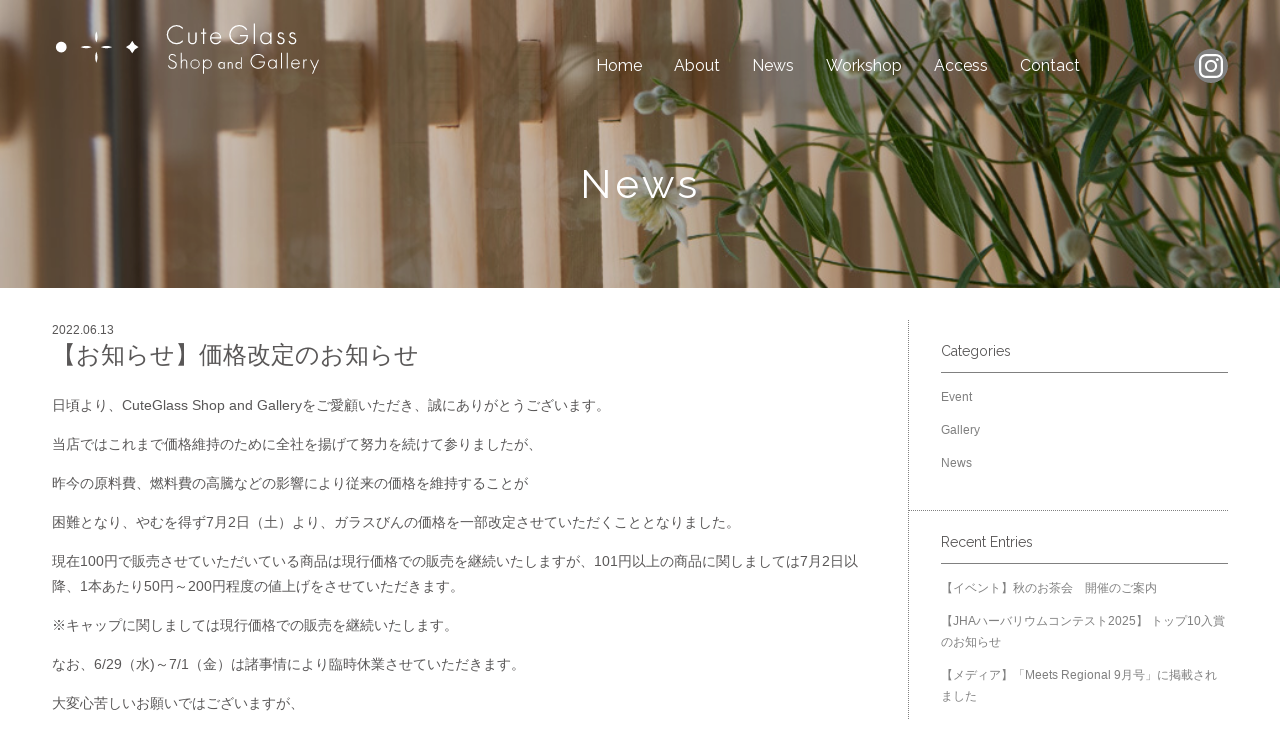

--- FILE ---
content_type: text/html; charset=UTF-8
request_url: https://www.cg-shopandgallery.jp/news/1150
body_size: 8399
content:
<!DOCTYPE html>
<html lang="ja">
<head>
	
<!-- active-template: single.php -->
<!-- Global site tag (gtag.js) - Google Analytics -->
<script async src="https://www.googletagmanager.com/gtag/js?id=UA-121533009-1"></script>
<script>
  window.dataLayer = window.dataLayer || [];
  function gtag(){dataLayer.push(arguments);}
  gtag('js', new Date());

  gtag('config', 'UA-121533009-1');
</script>

<meta charset="UTF-8">
<meta http-equiv="X-UA-Compatible" content="IE=edge">
<meta name="viewport" content="width=device-width, initial-scale=1.0">
<!-- SEO SETTING -->
<meta name="description" itemprop="description" content="日頃より、CuteGlass Shop and Galleryをご愛顧いただき、誠にありがとうございます。 当店ではこれ..." />
<link rel="canonical" href="https://www.cg-shopandgallery.jp/news/1150">
<meta property="og:description" content="日頃より、CuteGlass Shop and Galleryをご愛顧いただき、誠にありがとうございます。 当店ではこれ...">
<meta property="og:title" content="【お知らせ】価格改定のお知らせ">
<meta property="og:url" content="https://www.cg-shopandgallery.jp/news/1150">
<meta name="twitter:card" content="summary_large_image">
<meta property="og:site_name" content="CuteGlass Shop and Gallery">
    <meta property="og:image" content="https://www.cg-shopandgallery.jp/wp-content/themes/cuteshop/img/admin/ogp-image-s.png">
  <!--OGP完了-->

<!-- /SEO SETTING -->
<!-- // Basic Style -->
<link rel="stylesheet" href="https://www.cg-shopandgallery.jp/wp-content/themes/cuteshop/css/style.css">
<title>【お知らせ】価格改定のお知らせ &#8211; CuteGlass Shop and Gallery</title>
<meta name='robots' content='max-image-preview:large' />
<link rel="alternate" type="application/rss+xml" title="CuteGlass Shop and Gallery &raquo; フィード" href="https://www.cg-shopandgallery.jp/feed" />
<link rel="alternate" type="application/rss+xml" title="CuteGlass Shop and Gallery &raquo; コメントフィード" href="https://www.cg-shopandgallery.jp/comments/feed" />
<link rel='stylesheet' id='wp-block-library-css' href='https://www.cg-shopandgallery.jp/wp-includes/css/dist/block-library/style.min.css' type='text/css' media='all' />
<link rel='stylesheet' id='classic-theme-styles-css' href='https://www.cg-shopandgallery.jp/wp-includes/css/classic-themes.min.css' type='text/css' media='all' />
<style id='global-styles-inline-css' type='text/css'>
body{--wp--preset--color--black: #000000;--wp--preset--color--cyan-bluish-gray: #abb8c3;--wp--preset--color--white: #ffffff;--wp--preset--color--pale-pink: #f78da7;--wp--preset--color--vivid-red: #cf2e2e;--wp--preset--color--luminous-vivid-orange: #ff6900;--wp--preset--color--luminous-vivid-amber: #fcb900;--wp--preset--color--light-green-cyan: #7bdcb5;--wp--preset--color--vivid-green-cyan: #00d084;--wp--preset--color--pale-cyan-blue: #8ed1fc;--wp--preset--color--vivid-cyan-blue: #0693e3;--wp--preset--color--vivid-purple: #9b51e0;--wp--preset--gradient--vivid-cyan-blue-to-vivid-purple: linear-gradient(135deg,rgba(6,147,227,1) 0%,rgb(155,81,224) 100%);--wp--preset--gradient--light-green-cyan-to-vivid-green-cyan: linear-gradient(135deg,rgb(122,220,180) 0%,rgb(0,208,130) 100%);--wp--preset--gradient--luminous-vivid-amber-to-luminous-vivid-orange: linear-gradient(135deg,rgba(252,185,0,1) 0%,rgba(255,105,0,1) 100%);--wp--preset--gradient--luminous-vivid-orange-to-vivid-red: linear-gradient(135deg,rgba(255,105,0,1) 0%,rgb(207,46,46) 100%);--wp--preset--gradient--very-light-gray-to-cyan-bluish-gray: linear-gradient(135deg,rgb(238,238,238) 0%,rgb(169,184,195) 100%);--wp--preset--gradient--cool-to-warm-spectrum: linear-gradient(135deg,rgb(74,234,220) 0%,rgb(151,120,209) 20%,rgb(207,42,186) 40%,rgb(238,44,130) 60%,rgb(251,105,98) 80%,rgb(254,248,76) 100%);--wp--preset--gradient--blush-light-purple: linear-gradient(135deg,rgb(255,206,236) 0%,rgb(152,150,240) 100%);--wp--preset--gradient--blush-bordeaux: linear-gradient(135deg,rgb(254,205,165) 0%,rgb(254,45,45) 50%,rgb(107,0,62) 100%);--wp--preset--gradient--luminous-dusk: linear-gradient(135deg,rgb(255,203,112) 0%,rgb(199,81,192) 50%,rgb(65,88,208) 100%);--wp--preset--gradient--pale-ocean: linear-gradient(135deg,rgb(255,245,203) 0%,rgb(182,227,212) 50%,rgb(51,167,181) 100%);--wp--preset--gradient--electric-grass: linear-gradient(135deg,rgb(202,248,128) 0%,rgb(113,206,126) 100%);--wp--preset--gradient--midnight: linear-gradient(135deg,rgb(2,3,129) 0%,rgb(40,116,252) 100%);--wp--preset--duotone--dark-grayscale: url('#wp-duotone-dark-grayscale');--wp--preset--duotone--grayscale: url('#wp-duotone-grayscale');--wp--preset--duotone--purple-yellow: url('#wp-duotone-purple-yellow');--wp--preset--duotone--blue-red: url('#wp-duotone-blue-red');--wp--preset--duotone--midnight: url('#wp-duotone-midnight');--wp--preset--duotone--magenta-yellow: url('#wp-duotone-magenta-yellow');--wp--preset--duotone--purple-green: url('#wp-duotone-purple-green');--wp--preset--duotone--blue-orange: url('#wp-duotone-blue-orange');--wp--preset--font-size--small: 13px;--wp--preset--font-size--medium: 20px;--wp--preset--font-size--large: 36px;--wp--preset--font-size--x-large: 42px;--wp--preset--spacing--20: 0.44rem;--wp--preset--spacing--30: 0.67rem;--wp--preset--spacing--40: 1rem;--wp--preset--spacing--50: 1.5rem;--wp--preset--spacing--60: 2.25rem;--wp--preset--spacing--70: 3.38rem;--wp--preset--spacing--80: 5.06rem;}:where(.is-layout-flex){gap: 0.5em;}body .is-layout-flow > .alignleft{float: left;margin-inline-start: 0;margin-inline-end: 2em;}body .is-layout-flow > .alignright{float: right;margin-inline-start: 2em;margin-inline-end: 0;}body .is-layout-flow > .aligncenter{margin-left: auto !important;margin-right: auto !important;}body .is-layout-constrained > .alignleft{float: left;margin-inline-start: 0;margin-inline-end: 2em;}body .is-layout-constrained > .alignright{float: right;margin-inline-start: 2em;margin-inline-end: 0;}body .is-layout-constrained > .aligncenter{margin-left: auto !important;margin-right: auto !important;}body .is-layout-constrained > :where(:not(.alignleft):not(.alignright):not(.alignfull)){max-width: var(--wp--style--global--content-size);margin-left: auto !important;margin-right: auto !important;}body .is-layout-constrained > .alignwide{max-width: var(--wp--style--global--wide-size);}body .is-layout-flex{display: flex;}body .is-layout-flex{flex-wrap: wrap;align-items: center;}body .is-layout-flex > *{margin: 0;}:where(.wp-block-columns.is-layout-flex){gap: 2em;}.has-black-color{color: var(--wp--preset--color--black) !important;}.has-cyan-bluish-gray-color{color: var(--wp--preset--color--cyan-bluish-gray) !important;}.has-white-color{color: var(--wp--preset--color--white) !important;}.has-pale-pink-color{color: var(--wp--preset--color--pale-pink) !important;}.has-vivid-red-color{color: var(--wp--preset--color--vivid-red) !important;}.has-luminous-vivid-orange-color{color: var(--wp--preset--color--luminous-vivid-orange) !important;}.has-luminous-vivid-amber-color{color: var(--wp--preset--color--luminous-vivid-amber) !important;}.has-light-green-cyan-color{color: var(--wp--preset--color--light-green-cyan) !important;}.has-vivid-green-cyan-color{color: var(--wp--preset--color--vivid-green-cyan) !important;}.has-pale-cyan-blue-color{color: var(--wp--preset--color--pale-cyan-blue) !important;}.has-vivid-cyan-blue-color{color: var(--wp--preset--color--vivid-cyan-blue) !important;}.has-vivid-purple-color{color: var(--wp--preset--color--vivid-purple) !important;}.has-black-background-color{background-color: var(--wp--preset--color--black) !important;}.has-cyan-bluish-gray-background-color{background-color: var(--wp--preset--color--cyan-bluish-gray) !important;}.has-white-background-color{background-color: var(--wp--preset--color--white) !important;}.has-pale-pink-background-color{background-color: var(--wp--preset--color--pale-pink) !important;}.has-vivid-red-background-color{background-color: var(--wp--preset--color--vivid-red) !important;}.has-luminous-vivid-orange-background-color{background-color: var(--wp--preset--color--luminous-vivid-orange) !important;}.has-luminous-vivid-amber-background-color{background-color: var(--wp--preset--color--luminous-vivid-amber) !important;}.has-light-green-cyan-background-color{background-color: var(--wp--preset--color--light-green-cyan) !important;}.has-vivid-green-cyan-background-color{background-color: var(--wp--preset--color--vivid-green-cyan) !important;}.has-pale-cyan-blue-background-color{background-color: var(--wp--preset--color--pale-cyan-blue) !important;}.has-vivid-cyan-blue-background-color{background-color: var(--wp--preset--color--vivid-cyan-blue) !important;}.has-vivid-purple-background-color{background-color: var(--wp--preset--color--vivid-purple) !important;}.has-black-border-color{border-color: var(--wp--preset--color--black) !important;}.has-cyan-bluish-gray-border-color{border-color: var(--wp--preset--color--cyan-bluish-gray) !important;}.has-white-border-color{border-color: var(--wp--preset--color--white) !important;}.has-pale-pink-border-color{border-color: var(--wp--preset--color--pale-pink) !important;}.has-vivid-red-border-color{border-color: var(--wp--preset--color--vivid-red) !important;}.has-luminous-vivid-orange-border-color{border-color: var(--wp--preset--color--luminous-vivid-orange) !important;}.has-luminous-vivid-amber-border-color{border-color: var(--wp--preset--color--luminous-vivid-amber) !important;}.has-light-green-cyan-border-color{border-color: var(--wp--preset--color--light-green-cyan) !important;}.has-vivid-green-cyan-border-color{border-color: var(--wp--preset--color--vivid-green-cyan) !important;}.has-pale-cyan-blue-border-color{border-color: var(--wp--preset--color--pale-cyan-blue) !important;}.has-vivid-cyan-blue-border-color{border-color: var(--wp--preset--color--vivid-cyan-blue) !important;}.has-vivid-purple-border-color{border-color: var(--wp--preset--color--vivid-purple) !important;}.has-vivid-cyan-blue-to-vivid-purple-gradient-background{background: var(--wp--preset--gradient--vivid-cyan-blue-to-vivid-purple) !important;}.has-light-green-cyan-to-vivid-green-cyan-gradient-background{background: var(--wp--preset--gradient--light-green-cyan-to-vivid-green-cyan) !important;}.has-luminous-vivid-amber-to-luminous-vivid-orange-gradient-background{background: var(--wp--preset--gradient--luminous-vivid-amber-to-luminous-vivid-orange) !important;}.has-luminous-vivid-orange-to-vivid-red-gradient-background{background: var(--wp--preset--gradient--luminous-vivid-orange-to-vivid-red) !important;}.has-very-light-gray-to-cyan-bluish-gray-gradient-background{background: var(--wp--preset--gradient--very-light-gray-to-cyan-bluish-gray) !important;}.has-cool-to-warm-spectrum-gradient-background{background: var(--wp--preset--gradient--cool-to-warm-spectrum) !important;}.has-blush-light-purple-gradient-background{background: var(--wp--preset--gradient--blush-light-purple) !important;}.has-blush-bordeaux-gradient-background{background: var(--wp--preset--gradient--blush-bordeaux) !important;}.has-luminous-dusk-gradient-background{background: var(--wp--preset--gradient--luminous-dusk) !important;}.has-pale-ocean-gradient-background{background: var(--wp--preset--gradient--pale-ocean) !important;}.has-electric-grass-gradient-background{background: var(--wp--preset--gradient--electric-grass) !important;}.has-midnight-gradient-background{background: var(--wp--preset--gradient--midnight) !important;}.has-small-font-size{font-size: var(--wp--preset--font-size--small) !important;}.has-medium-font-size{font-size: var(--wp--preset--font-size--medium) !important;}.has-large-font-size{font-size: var(--wp--preset--font-size--large) !important;}.has-x-large-font-size{font-size: var(--wp--preset--font-size--x-large) !important;}
.wp-block-navigation a:where(:not(.wp-element-button)){color: inherit;}
:where(.wp-block-columns.is-layout-flex){gap: 2em;}
.wp-block-pullquote{font-size: 1.5em;line-height: 1.6;}
</style>
<script type='text/javascript' src='https://www.cg-shopandgallery.jp/wp-includes/js/jquery/jquery.min.js' id='jquery-core-js'></script>
<script type='text/javascript' src='https://www.cg-shopandgallery.jp/wp-includes/js/jquery/jquery-migrate.min.js' id='jquery-migrate-js'></script>
<link rel="https://api.w.org/" href="https://www.cg-shopandgallery.jp/wp-json/" /><link rel="alternate" type="application/json" href="https://www.cg-shopandgallery.jp/wp-json/wp/v2/posts/1150" /><link rel="alternate" type="application/json+oembed" href="https://www.cg-shopandgallery.jp/wp-json/oembed/1.0/embed?url=https%3A%2F%2Fwww.cg-shopandgallery.jp%2Fnews%2F1150" />
<link rel="alternate" type="text/xml+oembed" href="https://www.cg-shopandgallery.jp/wp-json/oembed/1.0/embed?url=https%3A%2F%2Fwww.cg-shopandgallery.jp%2Fnews%2F1150&#038;format=xml" />
		<style type="text/css" id="wp-custom-css">
			/* リニューアルお知らせ */
.secition-glassowa{
  background-color:#FFFFFF;
  background-position: center center;
  background-size: cover;
  padding:1rem 0;
  @media print, screen and(min-width: $screen-sm-min) {
    padding: 10rem 0;
  }
	.container{
		padding:5rem 1rem;
		text-align:center;
	}
}

.secition-glassowa p.catch-concept{
	margin-bottom:0rem;
}
@media print, screen and (min-width: 768px) {
.secition-glassowa p.catch-concept{
  font-size:1.5rem !important;
}
}
.secition-glassowa  .lead-concept{
	line-height:200%;
}		</style>
		</head>
<body id="wrapper" class="post-template-default single single-post postid-1150 single-format-standard">

<div class="site-wrapper">

<header class="site-header">
<div class="container">

<nav class="site-nav">
  <div class="site-nav_sp">
  <h1 class="site-logo"><a href="https://www.cg-shopandgallery.jp"><svg id="site-logo" xmlns="http://www.w3.org/2000/svg" width="270" height="60" viewBox="0 0 270 60"><g id="site-logo-group"><path d="M86.51,28.09a12,12,0,0,1-6.25-6.25A12.05,12.05,0,0,1,74,28.09a12.08,12.08,0,0,1,6.24,6.24,12.05,12.05,0,0,1,6.25-6.24Z" /><path d="M48.91,28.09a14,14,0,0,0,11.13,0,14,14,0,0,0-11.13,0Z" /><path d="M44.33,23.51a13.93,13.93,0,0,0,0-11.13,14,14,0,0,0,0,11.13Z" /><path d="M44.33,32.67a14,14,0,0,0,0,11.13,13.93,13.93,0,0,0,0-11.13Z" /><path d="M39.75,28.09a14,14,0,0,0-11.12,0,14,14,0,0,0,11.12,0Z" /><circle cx="9.26" cy="28.09" r="5.39" /><path d="M124.57,6a9.86,9.86,0,0,0-6.93,2.84,9.54,9.54,0,0,0-2.91,6.86,9.86,9.86,0,0,0,9.81,9.64A9.7,9.7,0,0,0,130.81,23a.07.07,0,0,0,0-.06V21.28a.08.08,0,0,0-.05-.07.1.1,0,0,0-.09,0,8.78,8.78,0,0,1-6.21,2.82,8.89,8.89,0,0,1-5.93-2.55,8,8,0,0,1-2.48-5.72,8.57,8.57,0,0,1,8.41-8.51,8.42,8.42,0,0,1,6.21,2.92.1.1,0,0,0,.09,0,.08.08,0,0,0,.05-.07V8.5a.14.14,0,0,0,0-.06A9.28,9.28,0,0,0,124.57,6Z" /><path d="M144.54,13.47h-1.11a.08.08,0,0,0-.08.08V20c0,2.17-.23,4.11-2.92,4.11s-2.92-1.94-2.92-4.11V13.55a.08.08,0,0,0-.08-.08h-1.11a.08.08,0,0,0-.08.08v7a5,5,0,0,0,.71,3.23,4.64,4.64,0,0,0,7,0,5.15,5.15,0,0,0,.71-3.23v-7A.08.08,0,0,0,144.54,13.47Z" /><path d="M154.28,13.47h-1.92v-4a.08.08,0,0,0-.08-.08h-1.12a.08.08,0,0,0-.08.08v4h-1.94a.08.08,0,0,0-.08.08v1a.08.08,0,0,0,.08.09h1.94V25a.08.08,0,0,0,.08.08h1.12a.08.08,0,0,0,.08-.08V14.68h1.92a.09.09,0,0,0,.09-.09v-1A.09.09,0,0,0,154.28,13.47Z" /><path d="M163.66,13.23a5.71,5.71,0,0,0-5.63,6c0,3.52,2.37,6.08,5.63,6.08a5.64,5.64,0,0,0,5.2-3.14.08.08,0,0,0,0-.11l-.94-.54a.07.07,0,0,0-.06,0,.07.07,0,0,0-.05,0,4.49,4.49,0,0,1-7.23,1.25,4.64,4.64,0,0,1-1.24-3.36h9.85a.08.08,0,0,0,.08-.08,6.41,6.41,0,0,0-1.72-4.62A5.33,5.33,0,0,0,163.66,13.23Zm-4.34,5a4.45,4.45,0,0,1,4.37-3.83A4.4,4.4,0,0,1,168,18.26Z" /><path d="M195.91,15.93H188A.08.08,0,0,0,188,16v1.11a.08.08,0,0,0,.09.08h6.6A6.08,6.08,0,0,1,192.4,22a8.77,8.77,0,0,1-5.45,2,8.4,8.4,0,0,1-8.4-8.39A8.61,8.61,0,0,1,187,7.27a8.45,8.45,0,0,1,7.14,4,.08.08,0,0,0,.12,0l1-.76a.09.09,0,0,0,0-.12A9.93,9.93,0,0,0,187,6a9.79,9.79,0,0,0-9.82,9.74,9.76,9.76,0,0,0,9.67,9.6,9.87,9.87,0,0,0,7.15-3A8.41,8.41,0,0,0,196,16,.09.09,0,0,0,195.91,15.93Z" /><rect x="201.79" y="4.48" width="1.28" height="20.6" rx="0.08" ry="0.08" /><path d="M219.37,13.47h-1.11a.08.08,0,0,0-.08.08v1.8a5.37,5.37,0,0,0-4.38-2.12c-3.34,0-5.68,2.45-5.68,6s2.41,6.13,5.73,6.13a5.24,5.24,0,0,0,4.33-2.18V25a.07.07,0,0,0,.08.08h1.11a.08.08,0,0,0,.09-.08V13.55A.09.09,0,0,0,219.37,13.47Zm-1.12,5.61c0,2.51-1.37,5.05-4.42,5.05-2.88,0-4.43-2.54-4.43-4.93s1.66-4.77,4.35-4.77A4.42,4.42,0,0,1,218.25,19.08Z" /><path d="M229.39,18.15c-1.24-.45-2.31-.84-2.31-2a1.87,1.87,0,0,1,1.88-1.7,2.09,2.09,0,0,1,1.93,1.24.1.1,0,0,0,.05,0H231l1-.5a.07.07,0,0,0,0-.1,3.45,3.45,0,0,0-3-1.88,3.05,3.05,0,0,0-3.2,3c0,2,1.88,2.69,3.39,3.24,1.24.43,2.18.87,2.18,2.18a2.48,2.48,0,0,1-2.5,2.5,2.85,2.85,0,0,1-2.77-2.27s0,0,0-.05H226l-1.09.35a.08.08,0,0,0,0,.1,4,4,0,0,0,4,3.08,3.63,3.63,0,0,0,3.78-3.65C232.66,19.35,230.92,18.71,229.39,18.15Z" /><path d="M241,18.15c-1.24-.45-2.31-.84-2.31-2a1.87,1.87,0,0,1,1.88-1.7,2.08,2.08,0,0,1,1.93,1.24.1.1,0,0,0,.05,0h.06l1-.5a.08.08,0,0,0,0-.1,3.48,3.48,0,0,0-3-1.88,3.05,3.05,0,0,0-3.2,3c0,2,1.88,2.69,3.4,3.24,1.23.43,2.17.87,2.17,2.18a2.47,2.47,0,0,1-2.49,2.5,2.85,2.85,0,0,1-2.78-2.27s0,0,0-.05h-.06l-1.09.35a.08.08,0,0,0,0,.1,4,4,0,0,0,4,3.08,3.63,3.63,0,0,0,3.77-3.65C244.31,19.35,242.57,18.71,241,18.15Z" /><path d="M123.05,42.59h0l-2.74-1.43-.11,0c-1.14-.54-2.44-1.16-2.44-2.57a2.63,2.63,0,0,1,2.64-2.67,3.19,3.19,0,0,1,2.85,1.66l0,0,.06,0L124,37a.07.07,0,0,0,0-.08,4.1,4.1,0,0,0-3.56-2,3.55,3.55,0,0,0-3.73,3.7,3,3,0,0,0,1.51,2.62l2.59,1.37.26.13c1.22.59,2.6,1.26,2.6,2.72a3.4,3.4,0,0,1-3.47,3.32,3.62,3.62,0,0,1-3.41-2.54s0,0,0,0h0l-.8.36a.07.07,0,0,0,0,.08,4.52,4.52,0,0,0,4.29,3.13,4.46,4.46,0,0,0,4.55-4.23A3.21,3.21,0,0,0,123.05,42.59Z" /><path d="M132.35,40.43a2.92,2.92,0,0,0-2.58,1.44V33.78a.07.07,0,0,0-.07-.06h-.85a.07.07,0,0,0-.07.06V49.47a.07.07,0,0,0,.07.07h.85a.07.07,0,0,0,.07-.07V45.14c0-2.58.8-3.78,2.5-3.78,1.89,0,2,1.27,2,2.81v5.3a.07.07,0,0,0,.06.07h.86a.07.07,0,0,0,.07-.07v-5.3C135.31,41.55,134.42,40.43,132.35,40.43Z" /><path d="M143,40.43a4.65,4.65,0,1,0,4.69,4.65A4.66,4.66,0,0,0,143,40.43Zm-.06.93a3.72,3.72,0,1,1-3.58,3.74A3.67,3.67,0,0,1,143,41.36Z" /><path d="M155.35,40.43A4,4,0,0,0,152,42.09v-1.4a.07.07,0,0,0-.07-.07h-.85a.07.07,0,0,0-.07.07V54.61a.07.07,0,0,0,.07.06H152a.07.07,0,0,0,.07-.06v-6.5a4,4,0,0,0,3.36,1.62,4.27,4.27,0,0,0,4.36-4.57C159.75,42.37,157.94,40.43,155.35,40.43Zm3.41,4.74a3.42,3.42,0,0,1-3.35,3.63A3.33,3.33,0,0,1,152,45.27c0-1.88,1.06-3.91,3.4-3.91A3.56,3.56,0,0,1,158.76,45.17Z" /><path d="M172.67,43.15h-.77a.07.07,0,0,0-.07.07V44a3,3,0,0,0-2.31-1,3.16,3.16,0,0,0-3.22,3.38,3.26,3.26,0,0,0,3.25,3.47,3.08,3.08,0,0,0,2.28-1v.79a.07.07,0,0,0,.07.07h.77a.07.07,0,0,0,.06-.07V43.22A.07.07,0,0,0,172.67,43.15Zm-.8,3.19A2.4,2.4,0,0,1,169.54,49a2.58,2.58,0,0,1,0-5.13A2.34,2.34,0,0,1,171.87,46.34Z" /><path d="M178.45,43a2.18,2.18,0,0,0-1.74.81v-.61a.07.07,0,0,0-.07-.07h-.77a.07.07,0,0,0-.07.07v6.45a.07.07,0,0,0,.07.07h.77a.07.07,0,0,0,.07-.07V46.49c0-1.78.53-2.61,1.69-2.61s1.36.83,1.36,1.91v3.88a.07.07,0,0,0,.07.07h.77a.07.07,0,0,0,.07-.07V45.79C180.67,44.42,180.41,43,178.45,43Z" /><path d="M189.76,38.21H189a.07.07,0,0,0-.06.07V44a3.08,3.08,0,0,0-2.31-1,3.16,3.16,0,0,0-3.22,3.38,3.25,3.25,0,0,0,3.25,3.47,3.08,3.08,0,0,0,2.28-1v.79a.07.07,0,0,0,.06.07h.77a.07.07,0,0,0,.07-.07V38.28A.07.07,0,0,0,189.76,38.21ZM189,46.34A2.4,2.4,0,0,1,186.63,49a2.58,2.58,0,0,1,0-5.13A2.34,2.34,0,0,1,189,46.34Z" /><path d="M212.87,42.5h-6a.07.07,0,0,0-.07.07v.86a.07.07,0,0,0,.07.06h5.06a4.69,4.69,0,0,1-1.72,3.69A6.74,6.74,0,0,1,206,48.74a6.45,6.45,0,0,1-6.44-6.44A6.6,6.6,0,0,1,206,35.87a6.49,6.49,0,0,1,5.48,3.05l0,0a0,0,0,0,0,.05,0l.75-.59a.07.07,0,0,0,0-.09,7.6,7.6,0,0,0-6.27-3.37,7.43,7.43,0,1,0,5.37,12.51,6.46,6.46,0,0,0,1.52-4.82A.07.07,0,0,0,212.87,42.5Z" /><path d="M224.66,40.62h-.86a.07.07,0,0,0-.06.07v1.36a4.12,4.12,0,0,0-3.36-1.62A4.29,4.29,0,0,0,216,45a4.42,4.42,0,0,0,4.41,4.71,4,4,0,0,0,3.32-1.67v1.41a.07.07,0,0,0,.06.07h.86a.07.07,0,0,0,.06-.07V40.69A.07.07,0,0,0,224.66,40.62Zm-.87,4.31c0,1.92-1,3.87-3.39,3.87a3.74,3.74,0,0,1-.06-7.44A3.39,3.39,0,0,1,223.79,44.93Z" /><rect x="229.04" y="33.72" width="0.99" height="15.82" rx="0.07" ry="0.07" /><rect x="234.73" y="33.72" width="0.99" height="15.82" rx="0.07" ry="0.07" /><path d="M243.51,40.43a4.39,4.39,0,0,0-4.33,4.63,4.4,4.4,0,0,0,8.32,2.26.06.06,0,0,0,0-.09l-.72-.42h-.06s0,0,0,0a3.44,3.44,0,0,1-5.53,1,3.6,3.6,0,0,1-1-2.58h7.56a.07.07,0,0,0,.07-.06,4.89,4.89,0,0,0-1.33-3.55A4.08,4.08,0,0,0,243.51,40.43Zm-3.33,3.86a3.33,3.33,0,0,1,6.62,0Z" /><path d="M254.12,40.43a2,2,0,0,0-1.87,1.18v-.92a.07.07,0,0,0-.07-.07h-.85a.07.07,0,0,0-.07.07v8.78a.07.07,0,0,0,.07.07h.85a.07.07,0,0,0,.07-.07V44.78c0-.93,0-2.34.66-3a1.46,1.46,0,0,1,1.08-.41,1.21,1.21,0,0,1,.58.16.07.07,0,0,0,.09,0l.45-.76a.13.13,0,0,0,0-.06l0,0A2.41,2.41,0,0,0,254.12,40.43Z" /><path d="M267,40.65a.06.06,0,0,0-.06,0h-.87a.07.07,0,0,0-.06,0l-3.31,7.82L259,40.66a.08.08,0,0,0-.06,0h-.9a.05.05,0,0,0-.05,0,.07.07,0,0,0,0,.06l4.21,8.92-2.1,4.95a.06.06,0,0,0,0,.06.05.05,0,0,0,.05,0h.88a.05.05,0,0,0,.06,0L267,40.71A.06.06,0,0,0,267,40.65Z" /></g></svg></a></h1>
  <button class="btn-menu"><span></span><span></span><span></span></button>
  </div>
<nav id="site-menu" class="site-menu"><ul id="menu-%e3%82%b0%e3%83%ad%e3%83%bc%e3%83%90%e3%83%ab%e3%83%a1%e3%83%8b%e3%83%a5%e3%83%bc" class="menu"><li id="menu-item-25" class="menu-item menu-item-type-custom menu-item-object-custom menu-item-home menu-item-25 post-page"><a href="https://www.cg-shopandgallery.jp/">Home</a></li>
<li id="menu-item-26" class="menu-item menu-item-type-post_type menu-item-object-page menu-item-26 post-page"><a href="https://www.cg-shopandgallery.jp/about">About</a></li>
<li id="menu-item-30" class="menu-item menu-item-type-post_type menu-item-object-page current_page_parent menu-item-30 post-page"><a href="https://www.cg-shopandgallery.jp/news">News</a></li>
<li id="menu-item-2395" class="menu-item menu-item-type-post_type menu-item-object-page menu-item-2395 post-page"><a href="https://www.cg-shopandgallery.jp/workshop">Workshop</a></li>
<li id="menu-item-27" class="menu-item menu-item-type-post_type menu-item-object-page menu-item-27 post-page"><a href="https://www.cg-shopandgallery.jp/access">Access</a></li>
<li id="menu-item-29" class="menu-item menu-item-type-post_type menu-item-object-page menu-item-29 post-page"><a href="https://www.cg-shopandgallery.jp/contact">Contact</a></li>
</ul></nav>  <div class="sns-menu">
    <ul class="menu">
      <li class="menu-item"><a href="https://www.instagram.com/cuteglass_shopandgallery/" target="_blank"><img src="https://www.cg-shopandgallery.jp/wp-content/themes/cuteshop/img/common/btn-insta.svg" alt="facebook"></a></li>
<!--      <li class="menu-item"><a href="https://www.facebook.com/CuteGlass-%E3%83%BC-%E3%82%AD%E3%83%A5%E3%83%BC%E3%83%88%E3%82%B0%E3%83%A9%E3%82%B9-554098031409038/" target="_blank"><img src="https://www.cg-shopandgallery.jp/wp-content/themes/cuteshop/img/common/btn-facebook.svg" alt="facebook"></a></li>-->
<!--      <li class="menu-item"><a href="#" target="_blank"><img src="https://www.cg-shopandgallery.jp/wp-content/themes/cuteshop/img/common/btn-twitter.svg" alt="twitter"></a></li>-->
    </ul>
  </div>
  <!-- /.sns-menu -->
</nav><!-- /.site-nav -->
</div><!-- /.container -->
</header>

<main class="site-main">

<div class="page-header news">
<div class="title-page">News</div>
</div><!-- /.page-header -->

<div class="container"><div class="grid-container">
<div class="box-main">
<p class="post-date">2022.06.13</p><h2 class="title-single">【お知らせ】価格改定のお知らせ</h2><article id="post-1150" class="post-1150 post type-post status-publish format-standard hentry category-cat-news">
<div class="contents-page">
<p>日頃より、CuteGlass Shop and Galleryをご愛顧いただき、誠にありがとうございます。<b> </b></p>
<p>当店ではこれまで価格維持のために全社を揚げて努力を続けて参りましたが、</p>
<p>昨今の原料費、燃料費の高騰などの影響により従来の価格を維持することが</p>
<p>困難となり、やむを得ず7月2日（土）より、ガラスびんの価格を一部改定させていただくこととなりました。</p>
<p>現在100円で販売させていただいている商品は現行価格での販売を継続いたしますが、101円以上の商品に関しましては7月2日以降、1本あたり50円～200円程度の値上げをさせていただきます。</p>
<p>※キャップに関しましては現行価格での販売を継続いたします。</p>
<p>なお、6/29（水)～7/1（金）は諸事情により臨時休業させていただきます。</p>
<p>大変心苦しいお願いではございますが、</p>
<p>今後も皆さまにご満足いただけるよう、より一層努力して参りますので、</p>
<p>何卒ご理解を賜りますようよろしくお願い申し上げます。</p>
</div>
</article><!-- #post-## --><div class="box-category">Category:
<span class="label cat-news">News</span><span class="label "></span></div><!-- /.box-category -->
<div class="box-sns">Share:
  <a class="mr05 ml05" href="https://www.facebook.com/share.php?u=https://www.cg-shopandgallery.jp/news/1150" onclick="window.open(this.href,'FBwindow','width=650,height=450,menubar=no,toolbar=no,scrollbars=yes');return false;" title="Facebookでシェア"><img src="https://www.cg-shopandgallery.jp/wp-content/themes/cuteshop/img/common/btn-facebook.svg" alt="" width="32" height="32"></a>
  <a class="" href="https://twitter.com/share?text=%E3%80%90%E3%81%8A%E7%9F%A5%E3%82%89%E3%81%9B%E3%80%91%E4%BE%A1%E6%A0%BC%E6%94%B9%E5%AE%9A%E3%81%AE%E3%81%8A%E7%9F%A5%E3%82%89%E3%81%9B&url=https://www.cg-shopandgallery.jp/news/1150" onclick="window.open(this.href,'TWwindow','width=650,height=450,menubar=no,toolbar=no,scrollbars=yes');return false;" title="Twitterでシェア"><img src="https://www.cg-shopandgallery.jp/wp-content/themes/cuteshop/img/common/btn-twitter.svg" alt="" width="32" height="32"></a>
</div><!-- /.box-sns -->

<div class="page-navi">
  <div class="page-prev">
        <a href="https://www.cg-shopandgallery.jp/news/1148">
               <div class="image" style="background-image:url('https://www.cg-shopandgallery.jp/wp-content/uploads/2022/02/DSC00709.jpg'); "></div>
      <div class="title">7/2　リニューアルオープンに向けての 休業及び営業時間変更のお知らせ</div>
        </a>
  </div>
  <div class="page-next">
    <a href="https://www.cg-shopandgallery.jp/news/1153">
          <div class="image" style="background-image:url('https://www.cg-shopandgallery.jp/wp-content/uploads/2022/06/c33ab16257125bb250b97367b8649a06-545x1024.jpg'); "></div>
    <div class="title">容器回収リサイクルプログラムを開始いたしました</div>
    </a>
  </div>
</div>
<div class="text-center"><a href="https://www.cg-shopandgallery.jp/news/" class="button-border">News一覧へ</a></div>

</div><!-- /.box-main -->
<div class="box-side">
    <div class="widget">
      <h2 class="widget-title">Categories</h2>
      <ul>	<li class="cat-item cat-item-4"><a href="https://www.cg-shopandgallery.jp/news/category/cat-event">Event</a>
</li>
	<li class="cat-item cat-item-3"><a href="https://www.cg-shopandgallery.jp/news/category/cat-gallery">Gallery</a>
</li>
	<li class="cat-item cat-item-1"><a href="https://www.cg-shopandgallery.jp/news/category/cat-news">News</a>
</li>
</ul>
    </div><!-- /.widget -->
<!--
    <div class="widget">
      <h2 class="widget-title">Categories of Topics</h2>
      <ul></ul>
    </div>
-->
    <!-- /.widget -->
    
		<aside id="recent-posts-2" class="widget widget_recent_entries">
		<h2 class="widget-title">Recent Entries</h2>
		<ul>
											<li>
					<a href="https://www.cg-shopandgallery.jp/news/2464">【イベント】秋のお茶会　開催のご案内</a>
									</li>
											<li>
					<a href="https://www.cg-shopandgallery.jp/news/2454">【JHAハーバリウムコンテスト2025】 トップ10入賞のお知らせ</a>
									</li>
											<li>
					<a href="https://www.cg-shopandgallery.jp/news/2446">【メディア】「Meets Regional 9月号」に掲載されました</a>
									</li>
											<li>
					<a href="https://www.cg-shopandgallery.jp/news/2422">「海をイメージした着色ハーバリウム」ワークショップ開催のお知らせ</a>
									</li>
											<li>
					<a href="https://www.cg-shopandgallery.jp/news/2418">～色鮮やかなお花のハーバリウム作り～ ワークショップ開催のお知らせ</a>
									</li>
					</ul>

		</aside></div><!-- /.box-side -->
</div><!-- /.grid-container -->
</div><!-- /.container -->
</main><!-- /.site-main -->

<footer class="site-footer">
<div class="container">
<div class="footer-contents">
  

<div class="footer-left">  
<h2 class="site-title">CuteGlass Shop and Gallery</h2>
<p class="copyright">2011-2026 JAPAN SEIKO GLASS CO,LTD All Rights Reserved</p>
<nav id="footer-menu" class="footer-menu"><ul id="menu-%e3%82%b0%e3%83%ad%e3%83%bc%e3%83%90%e3%83%ab%e3%83%a1%e3%83%8b%e3%83%a5%e3%83%bc-1" class="menu"><li class="menu-item menu-item-type-custom menu-item-object-custom menu-item-home menu-item-25 post-page"><a href="https://www.cg-shopandgallery.jp/">Home</a></li>
<li class="menu-item menu-item-type-post_type menu-item-object-page menu-item-26 post-page"><a href="https://www.cg-shopandgallery.jp/about">About</a></li>
<li class="menu-item menu-item-type-post_type menu-item-object-page current_page_parent menu-item-30 post-page"><a href="https://www.cg-shopandgallery.jp/news">News</a></li>
<li class="menu-item menu-item-type-post_type menu-item-object-page menu-item-2395 post-page"><a href="https://www.cg-shopandgallery.jp/workshop">Workshop</a></li>
<li class="menu-item menu-item-type-post_type menu-item-object-page menu-item-27 post-page"><a href="https://www.cg-shopandgallery.jp/access">Access</a></li>
<li class="menu-item menu-item-type-post_type menu-item-object-page menu-item-29 post-page"><a href="https://www.cg-shopandgallery.jp/contact">Contact</a></li>
</ul></nav><div class="link-menu">
  <ul class="menu">
    <li class="menu-item"><a href="http://www.osg-co.jp/" target="_blank">JAPAN SEIKO GLASS</a></li>
  </ul>
</div>
</div>
<div class="footer-right">
  
<div class="">
<a href="https://www.instagram.com/cuteglass_shopandgallery/" target="_blank" class="btn-instagram"></a>
<!--<a href="https://www.facebook.com/CuteGlass-%E3%83%BC-%E3%82%AD%E3%83%A5%E3%83%BC%E3%83%88%E3%82%B0%E3%83%A9%E3%82%B9-554098031409038/" target="_blank" class="btn-facebook"></a>&nbsp;-->
<!--<a href="https://www.instagram.com/cuteglass.jp/?hl=ja" target="_blank" class="btn-twitter"></a>-->
</div>
<a href="https://www.cg-shopandgallery.jp/privacypolicy" class="link-privacy">Privacy Policy</a>
</div><!-- /.footer-right -->

</div><!-- /.footer-contents -->
</div>

<div class="container">
<a data-scroll href="#wrapper" class="btn-pagetop"></a>
</div>

</footer>
</div>
<script type='text/javascript' src='https://www.cg-shopandgallery.jp/wp-includes/js/comment-reply.min.js' id='comment-reply-js'></script>
<script type='text/javascript' src='https://www.cg-shopandgallery.jp/wp-content/themes/cuteshop/lib/velocity.min.js' id='velocity-js'></script>
<script type='text/javascript' src='https://www.cg-shopandgallery.jp/wp-content/themes/cuteshop/lib/masonry.pkgd.min.js' id='masony-js'></script>
<script type='text/javascript' src='https://www.cg-shopandgallery.jp/wp-content/themes/cuteshop/js/main.js' id='main-js'></script>

</body>
</html>

--- FILE ---
content_type: text/css
request_url: https://www.cg-shopandgallery.jp/wp-content/themes/cuteshop/css/style.css
body_size: 12616
content:
/*! normalize.css v8.0.0 | MIT License | github.com/necolas/normalize.css */@import url("https://fonts.googleapis.com/css?family=Raleway|Source+Sans+Pro:200");html{line-height:1.15;-webkit-text-size-adjust:100%}body{margin:0}h1{font-size:2em;margin:0.67em 0}hr{-webkit-box-sizing:content-box;box-sizing:content-box;height:0;overflow:visible}pre{font-family:monospace, monospace;font-size:1em}a{background-color:transparent}abbr[title]{border-bottom:none;text-decoration:underline;-webkit-text-decoration:underline dotted;text-decoration:underline dotted}b,strong{font-weight:bolder}code,kbd,samp{font-family:monospace, monospace;font-size:1em}small{font-size:80%}sub,sup{font-size:75%;line-height:0;position:relative;vertical-align:baseline}sub{bottom:-0.25em}sup{top:-0.5em}img{border-style:none}button,input,optgroup,select,textarea{font-family:inherit;font-size:100%;line-height:1.15;margin:0}button,input{overflow:visible}button,select{text-transform:none}button,[type="button"],[type="reset"],[type="submit"]{-webkit-appearance:button}button::-moz-focus-inner,[type="button"]::-moz-focus-inner,[type="reset"]::-moz-focus-inner,[type="submit"]::-moz-focus-inner{border-style:none;padding:0}button:-moz-focusring,[type="button"]:-moz-focusring,[type="reset"]:-moz-focusring,[type="submit"]:-moz-focusring{outline:1px dotted ButtonText}fieldset{padding:0.35em 0.75em 0.625em}legend{-webkit-box-sizing:border-box;box-sizing:border-box;color:inherit;display:table;max-width:100%;padding:0;white-space:normal}progress{vertical-align:baseline}textarea{overflow:auto}[type="checkbox"],[type="radio"]{-webkit-box-sizing:border-box;box-sizing:border-box;padding:0}[type="number"]::-webkit-inner-spin-button,[type="number"]::-webkit-outer-spin-button{height:auto}[type="search"]{-webkit-appearance:textfield;outline-offset:-2px}[type="search"]::-webkit-search-decoration{-webkit-appearance:none}::-webkit-file-upload-button{-webkit-appearance:button;font:inherit}details{display:block}summary{display:list-item}template{display:none}[hidden]{display:none}@font-face{font-family:'icomoon';src:url("../lib/icomoon/fonts/icomoon.eot?7n59t7");src:url("../lib/icomoon/fonts/icomoon.eot?7n59t7#iefix") format("embedded-opentype"),url("../lib/icomoon/fonts/icomoon.ttf?7n59t7") format("truetype"),url("../lib/icomoon/fonts/icomoon.woff?7n59t7") format("woff"),url("../lib/icomoon/fonts/icomoon.svg?7n59t7#icomoon") format("svg");font-weight:normal;font-style:normal}h1,h2,h3,h4,h5,h6{-webkit-font-feature-settings:'palt';font-feature-settings:'palt';font-weight:normal;line-height:1;margin:0;padding:0}h1 small,h2 small,h3 small,h4 small,h5 small,h6 small{font-size:70%}h1,h2,h3{margin-top:1em;margin-bottom:1em}h1{font-size:3rem}h2{font-size:2.25rem}h3{font-size:1.75rem}h4,h5,h6{margin-top:1em;margin-bottom:1em}h4{font-size:1.25rem}h5{font-size:1rem}h6{font-size:.875rem}p{-webkit-font-feature-settings:'pkna';font-feature-settings:'pkna';line-height:1.8;margin-bottom:1em}mark{background:-webkit-gradient(linear, left top, left bottom, color-stop(60%, transparent), color-stop(60%, #ff0));background:-o-linear-gradient(transparent 60%, #ff0 60%);background:linear-gradient(transparent 60%, #ff0 60%);padding:0}code{background-color:rgba(204,204,204,0.5);padding:.1em .2em}ul,ol{margin-bottom:1em}ul ul,ul ol,ol ul,ol ol{margin-bottom:0}dl{margin:0 0 1em}dt,dd{line-height:1.8}dt{border-bottom:solid 2px gray;font-weight:bold;letter-spacing:.1em;padding:.2em .5em}dd{margin-bottom:1em;margin-left:0;padding:.5em}blockquote{border-left:0.35em solid #ccc;margin:0 0 1em;padding:1em}blockquote h1,blockquote h2,blockquote h3,blockquote h4,blockquote h5,blockquote h6,blockquote p{margin-top:0}blockquote p:last-child,blockquote ul:last-child,blockquote ol:last-child{margin-bottom:0}blockquote footer{font-size:80%}pre{background-color:rgba(204,204,204,0.25);border:1px solid #ccc;font-family:Consolas, Monaco, Lucida Console, monospace;line-height:1.5;margin-bottom:1em;overflow:auto;padding:.5em}pre code{background-color:#000;color:#ccc;display:block;margin:-.5em;padding:.5em}table{border-collapse:collapse;border-spacing:0;margin-bottom:1em;width:100%}table caption{text-align:left}table th,table td{padding:.25em .75em;vertical-align:top}table th{font-weight:bold}.editor-area h1,.editor-area h2,.editor-area h3,.contents-page h1,.contents-page h2,.contents-page h3{margin-top:.5em;margin-bottom:.5em;line-height:1.2}.editor-area h1,.contents-page h1{font-size:2rem}.editor-area h2,.contents-page h2{font-size:1.75rem}.editor-area h3,.contents-page h3{font-size:1.5rem}.editor-area h4,.editor-area h5,.editor-area h6,.contents-page h4,.contents-page h5,.contents-page h6{margin-top:1em;margin-bottom:1em}.editor-area h4,.contents-page h4{font-size:1.25rem}.editor-area h5,.contents-page h5{font-size:1rem}.editor-area h6,.contents-page h6{font-size:.875rem}.editor-area p,.contents-page p{font-size:.875rem}.editor-area .catch,.contents-page .catch{font-size:1.375rem;font-family:"Times New Roman","Sawarabi Mincho","游明朝",YuMincho,"ヒラギノ明朝 ProN W3","Hiragino Mincho ProN","HG明朝E","ＭＳ Ｐ明朝","ＭＳ 明朝",serif;letter-spacing:.05em;margin:1em 0}@media print, screen and (min-width: 768px){.editor-area .catch,.contents-page .catch{font-size:2rem}}.editor-area .catch-small,.contents-page .catch-small{font-size:1rem;font-family:"Times New Roman","Sawarabi Mincho","游明朝",YuMincho,"ヒラギノ明朝 ProN W3","Hiragino Mincho ProN","HG明朝E","ＭＳ Ｐ明朝","ＭＳ 明朝",serif;letter-spacing:.05em;margin:1em 0}@media print, screen and (min-width: 768px){.editor-area .catch-small,.contents-page .catch-small{font-size:1.25rem}}.color-text_ligth{color:gray}.color-white{color:#fff}.basic{font-size:.75rem}@media print, screen and (min-width: 768px){.basic{font-size:1rem}}.catch{font-size:1.375rem;font-family:"Times New Roman","Sawarabi Mincho","游明朝",YuMincho,"ヒラギノ明朝 ProN W3","Hiragino Mincho ProN","HG明朝E","ＭＳ Ｐ明朝","ＭＳ 明朝",serif;letter-spacing:.05em;margin:1em 0}@media print, screen and (min-width: 768px){.catch{font-size:2rem}}.lead{line-height:2.2;margin:1.5em 0}.lead a{color:inherit;text-decoration:underline}.lead a:hover{text-decoration:none}.must{display:inline-block;vertical-align:middle;font-size:70%;color:#fff;padding:0 .5em;margin:0 .5em;background-color:rgba(173,33,33,0.8)}.tbl-responsive{display:block}.tbl-responsive tbody{display:block}.tbl-responsive tr{display:block}.tbl-responsive th,.tbl-responsive td{display:block;padding:.25em 0}@media print, screen and (min-width: 992px){.tbl-responsive{display:table}.tbl-responsive tbody{display:table-row-group}.tbl-responsive tr{display:table-row}.tbl-responsive th,.tbl-responsive td{display:table-cell;padding:.25em .75em}}@media print{body{width:1250px;-webkit-transform:scale(0.8);-ms-transform:scale(0.8);transform:scale(0.8);-webkit-transform-origin:0 0;-ms-transform-origin:0 0;transform-origin:0 0}}html{-webkit-box-sizing:border-box;box-sizing:border-box;font-size:16px;overflow-y:scroll;position:relative;-webkit-tap-highlight-color:rgba(0,0,0,0);-webkit-text-size-adjust:100%}*,::before,::after{background-repeat:no-repeat;-webkit-box-sizing:inherit;box-sizing:inherit}.FS2_preview{display:none}body{font-family:"Helvetica Neue",Helvetica,Arial,"游ゴシック Medium","Yu Gothic Medium","游ゴシック体",YuGothic,"ヒラギノ角ゴ ProN W3","Hiragino Kaku Gothic ProN","メイリオ",Meiryo,sans-serif;line-height:1.8;color:#595757}img{max-width:100%;height:auto}:link{color:#147bcf}.site-wrapper{z-index:10;position:absolute;top:0;left:0;width:100%}.container{position:relative;max-width:1200px;margin-left:auto;margin-right:auto;padding:0 12px}.container:before,.container:after{content:' ';display:table}.container:after{clear:both}.container-small{position:relative;max-width:984px;margin-left:auto;margin-right:auto;padding:0 12px}.container-small:before,.container-small:after{content:' ';display:table}.container-small:after{clear:both}.container-full{position:relative;max-width:100%;margin-left:auto;margin-right:auto;padding:0 12px}.container-full:before,.container-full:after{content:' ';display:table}.container-full:after{clear:both}.site-header{position:absolute;z-index:100;width:100%;padding:0 .5rem;-webkit-transition:all .3s linear;-o-transition:all .3s linear;transition:all .3s linear}.site-header #site-logo{fill:#fff;-webkit-transition:all .3s linear;-o-transition:all .3s linear;transition:all .3s linear;width:200px;height:44px}@media print, screen and (min-width: 768px){.site-header{position:fixed;background-color:transparent}.site-header #site-logo{width:200px;height:44px}}@media print, screen and (min-width: 992px){.site-header #site-logo{width:270px;height:60px}}.site-header.slim{background-color:rgba(255,255,255,0.8)}.site-header.slim #site-logo{fill:#595757;width:200px;height:44px}.site-main{display:block;padding-bottom:5rem}.box-main{display:block;-webkit-box-sizing:border-box;box-sizing:border-box;position:relative;width:100%;padding-bottom:3rem}.box-main img{max-width:100%;height:auto}@media print, screen and (min-width: 992px){.box-main{-webkit-box-flex:1;-webkit-flex:1;-ms-flex:1;flex:1;margin-right:50px}}@media print, screen and (min-width: 992px){.box-main-right{-webkit-box-ordinal-group:3;-webkit-order:2;-ms-flex-order:2;order:2;margin-right:0;margin-left:50px}}.box-side{display:block;-webkit-box-sizing:border-box;box-sizing:border-box;position:relative;width:100%}.box-side img{max-width:100%;height:auto}@media print, screen and (min-width: 992px){.box-side{border-left:dotted 1px gray;width:320px}}.box-side .widget:last-child{border-bottom:0}.widget{border-bottom:dotted 1px gray;padding:1.5rem 0 1.5rem 0}.widget ul{list-style-type:none;padding:0;margin:0;font-size:.75rem}.widget ul li{margin-bottom:1em}.widget ul li a{text-decoration:none;color:gray}.widget ul li a:hover{text-decoration:underline}@media print, screen and (min-width: 992px){.widget{padding:1.5rem 0 1.5rem 2rem}}.widget-title{font-family:"Raleway",sans-serif;font-size:.875rem;margin:0 0 1em 0;padding:0 0 1em 0;border-bottom:solid 1px gray}@media print, screen and (min-width: 992px){.box-side-left{padding-left:0;padding-right:20px;-webkit-box-ordinal-group:2;-webkit-order:1;-ms-flex-order:1;order:1}}#map{width:100%;height:480px}.site-footer{background-color:#f8f8f8;padding:3rem 0}.btn-twitter,.btn-facebook,.btn-instagram{display:inline-block;margin:0;font-size:1.75rem;text-decoration:none;color:#595757}.btn-twitter:before,.btn-facebook:before,.btn-instagram:before{font-family:'icomoon';content:'\ea92'}.btn-twitter:hover,.btn-facebook:hover,.btn-instagram:hover{opacity:.6}.btn-twitter:before{content:'\ea96'}.btn-facebook:before{content:'\ea90'}.btn-pagetop{position:fixed;bottom:.5rem;right:.5rem;font-size:1.75rem;text-decoration:none;color:#595757;opacity:0}.btn-pagetop.visible{opacity:1}.btn-pagetop:before{font-family:'icomoon';content:'\e903'}.btn-pagetop:hover{opacity:.6}@media print, screen and (min-width: 768px){.footer-contents{display:-webkit-box;display:-webkit-flex;display:-ms-flexbox;display:flex;-webkit-box-pack:justify;-webkit-justify-content:space-between;-ms-flex-pack:justify;justify-content:space-between}}.footer-right{margin-top:3rem;text-align:right}@media print, screen and (min-width: 768px){.footer-right{margin-top:0;display:-webkit-box;display:-webkit-flex;display:-ms-flexbox;display:flex;-webkit-box-orient:vertical;-webkit-box-direction:normal;-webkit-flex-direction:column;-ms-flex-direction:column;flex-direction:column;-webkit-box-pack:justify;-webkit-justify-content:space-between;-ms-flex-pack:justify;justify-content:space-between}}.site-title{font-size:1.125rem;font-weight:normal;margin:0}@media print, screen and (min-width: 768px){.site-title{font-size:1.125rem}}.copyright{font-size:.75rem;margin:1em 0 0}@media print, screen and (min-width: 768px){.copyright{font-size:.75rem}}.container-masonry{margin:0 auto;max-width:1200px}.container-masonry:before,.container-masonry:after{content:' ';display:table}.container-masonry:after{clear:both}.masonry-item{float:left;width:100%;padding:0 24px 35px 24px}.masonry-item img{width:100%;height:auto;vertical-align:bottom}@media print, screen and (min-width: 768px){.masonry-item{width:50%;padding:15px}}@media print, screen and (min-width: 992px){.masonry-item{width:33.33%;padding:15px}}@media print, screen and (min-width: 1230px){.masonry-item{width:400px;padding:30px}}.site-nav:before,.site-nav:after{content:' ';display:table}.site-nav:after{clear:both}@media print, screen and (min-width: 768px){.site-nav{display:-webkit-box;display:-webkit-flex;display:-ms-flexbox;display:flex;-webkit-box-orient:horizontal;-webkit-box-direction:normal;-webkit-flex-direction:row;-ms-flex-direction:row;flex-direction:row;-webkit-box-align:center;-webkit-align-items:center;-ms-flex-align:center;align-items:center;-webkit-box-pack:justify;-webkit-justify-content:space-between;-ms-flex-pack:justify;justify-content:space-between;width:100%}}@media screen and (max-width: 768px){.site-nav_sp{display:-webkit-box;display:-webkit-flex;display:-ms-flexbox;display:flex;-webkit-box-orient:horizontal;-webkit-box-direction:normal;-webkit-flex-direction:row;-ms-flex-direction:row;flex-direction:row;-webkit-box-align:center;-webkit-align-items:center;-ms-flex-align:center;align-items:center;-webkit-box-pack:justify;-webkit-justify-content:space-between;-ms-flex-pack:justify;justify-content:space-between}}@media print, screen and (min-width: 768px){.site-nav_sp{padding-top:10px;margin-right:auto}}.site-logo{display:block;padding:.5rem 0;margin:0;margin-right:auto;font-weight:normal;font-size:1.25rem}.site-logo a{text-decoration:none;display:block;color:#595757}.site-logo img{max-width:100%;height:auto}.site-logo:hover{opacity:.6}.site-logo .logo_pc{display:none}@media screen and (min-width: 768px){.site-logo{top:0;left:0}}@media screen and (min-width: 768px){.site-logo .logo_pc{display:inline-block}.site-logo .logo_sp{display:none}}.btn-menu{cursor:pointer;z-index:1000;position:fixed;top:0;right:6px;border:0;background-color:transparent;width:40px;height:40px;-webkit-tap-highlight-color:rgba(0,0,0,0);-webkit-box-shadow:none;box-shadow:none;outline:none}.btn-menu span{position:absolute;top:0;left:8px;content:' ';width:24px;height:2px;background-color:#595757;-webkit-transition:width .2s linear,left .2s linear,-webkit-transform .2s linear;transition:width .2s linear,left .2s linear,-webkit-transform .2s linear;-o-transition:transform .2s linear,width .2s linear,left .2s linear;transition:transform .2s linear,width .2s linear,left .2s linear;transition:transform .2s linear,width .2s linear,left .2s linear,-webkit-transform .2s linear}.btn-menu span:nth-child(1){top:12px}.btn-menu span:nth-child(2){top:20px}.btn-menu span:nth-child(3){top:28px}.btn-menu.open span{position:absolute;top:0;left:8px;content:' ';width:24px;height:2px;background-color:#fff}.btn-menu.open span:nth-child(1){top:16px;left:22px;width:12px;-webkit-transform:rotate(45deg);-ms-transform:rotate(45deg);transform:rotate(45deg)}.btn-menu.open span:nth-child(2){top:20px}.btn-menu.open span:nth-child(3){top:24px;left:22px;width:12px;-webkit-transform:rotate(-45deg);-ms-transform:rotate(-45deg);transform:rotate(-45deg)}@media print, screen and (min-width: 768px){.btn-menu{display:none}}.site-menu .menu{font-size:1rem;position:fixed;z-index:100;width:100%;height:100vh;overflow-y:scroll;background-color:rgba(0,0,0,0.7);top:0;right:-100%;list-style-type:none;margin:0;padding:0 12px;padding-top:40px;-webkit-transition:right .15s linear;-o-transition:right .15s linear;transition:right .15s linear}.site-menu .menu.open{right:0}.site-menu .menu .menu-item{position:relative;margin:0;padding:0;display:block;-webkit-transition:opacity .2s linear;-o-transition:opacity .2s linear;transition:opacity .2s linear}.site-menu .menu .menu-item a{font-family:"Raleway",sans-serif;position:relative;display:block;text-decoration:none;padding:1rem 1rem;color:#fff;line-height:1.2;border-bottom:solid 1px rgba(255,255,255,0.2);-webkit-transition:padding .2s linear;-o-transition:padding .2s linear;transition:padding .2s linear;-webkit-transition:line-height .2s linear;-o-transition:line-height .2s linear;transition:line-height .2s linear}.site-menu .menu .toggle-submenu{z-index:1000;cursor:pointer;color:#fff;position:absolute;right:1rem;top:0;padding:1rem 1rem}.site-menu .menu .toggle-submenu.open:before{font-size:12px;font-family:'icomoon';content:"\ea0b"}.site-menu .menu .toggle-submenu.close:before{font-size:12px;font-family:'icomoon';content:"\ea0a"}.site-menu .menu .sub-menu{list-style-type:none;margin:0 0 0 1rem;padding:0;overflow:hidden}.site-menu .menu .sub-menu>.menu-item{opacity:0}.site-menu .menu .sub-menu>.menu-item>a{padding:0 1rem;line-height:0;border-bottom:0}.site-menu .menu .sub-menu.close .open>.menu-item,.site-menu .menu .sub-menu.close>.menu-item{opacity:0}.site-menu .menu .sub-menu.close .open>.menu-item>a,.site-menu .menu .sub-menu.close>.menu-item>a{padding:0 1rem;line-height:0;border-bottom:0}.site-menu .menu .sub-menu.open>.menu-item{opacity:1}.site-menu .menu .sub-menu.open>.menu-item>a{padding:1rem;line-height:1.2;border-bottom:solid 1px rgba(255,255,255,0.2)}@media print, screen and (min-width: 768px){.site-menu .menu{padding-top:0;position:relative;top:auto;right:auto;float:right;background-color:transparent;overflow-y:visible;width:auto;height:auto;display:-webkit-box;display:-webkit-flex;display:-ms-flexbox;display:flex;-webkit-box-orient:horizontal;-webkit-box-direction:normal;-webkit-flex-direction:row;-ms-flex-direction:row;flex-direction:row}.site-menu .menu .toggle-submenu{display:none}.site-menu .menu .menu-item-has-children a{padding-right:3rem}.site-menu .menu .menu-item-has-children:after{position:absolute;top:1rem;right:1rem;display:inline-block;font-family:'icomoon';content:'\e900';width:16px;height:16px}.site-menu .menu .menu-item-has-children .menu-item-has-children:after{font-family:'icomoon';content:'\e901'}.site-menu .menu .menu-item a{-webkit-transition:padding .2s linear;-o-transition:padding .2s linear;transition:padding .2s linear;color:#fff;border-bottom:0;padding:3.5rem 1rem 1rem 1rem}.site-menu .menu .menu-item a:hover{background-color:rgba(243,162,141,0.6);color:#fff}.site-menu .menu .current-menu-item:after{color:#fff}.site-menu .menu .menu-item-22.post-page>a,.site-menu .menu .menu-item-24.topics-page>a,.site-menu .menu .current-menu-item>a{background-color:#f3a28d;color:#fff}.site-menu .menu .menu-item-22.post-page>a:hover,.site-menu .menu .menu-item-24.topics-page>a:hover,.site-menu .menu .current-menu-item>a:hover{background-color:rgba(243,162,141,0.6)}.site-menu .menu .sub-menu{overflow:visible;background-color:rgba(204,204,204,0.5)}.site-menu .menu .sub-menu.open>.menu-item,.site-menu .menu .sub-menu.close .open>.menu-item,.site-menu .menu .sub-menu.close>.menu-item{opacity:1}.site-menu .menu .sub-menu.open>.menu-item>a,.site-menu .menu .sub-menu.close .open>.menu-item>a,.site-menu .menu .sub-menu.close>.menu-item>a{padding:1rem 1rem;line-height:1.2;border-bottom:solid 1px rgba(255,255,255,0.5);border-right:solid 1px rgba(255,255,255,0.5)}.site-menu .menu .menu-item{position:relative}.site-menu .menu .menu-item .sub-menu{z-index:100;position:absolute;top:100%;width:20vw;right:0;display:none;-webkit-box-shadow:2px 2px 5px #ccc;box-shadow:2px 2px 5px #ccc}.site-menu .menu .menu-item .sub-menu:after{content:'';position:absolute;top:-20px;right:3rem;border:10px solid transparent;border-bottom:10px solid rgba(204,204,204,0.5)}.site-menu .menu .menu-item .sub-menu .sub-menu{position:absolute;top:0;right:98%}.site-menu .menu .menu-item .sub-menu .sub-menu:after{display:none}.site-menu .menu .menu-item:hover>.sub-menu{display:block}}.sns-menu{-webkit-transition:padding .2s linear;-o-transition:padding .2s linear;transition:padding .2s linear;display:none}.sns-menu .menu{margin:0;width:120px;list-style-type:none;display:-webkit-box;display:-webkit-flex;display:-ms-flexbox;display:flex;-webkit-align-content:center;-ms-flex-line-pack:center;align-content:center;-webkit-box-pack:end;-webkit-justify-content:flex-end;-ms-flex-pack:end;justify-content:flex-end}.sns-menu .menu .menu-item{display:inline-block}.sns-menu .menu .menu-item a{display:inline-block}.sns-menu .menu .menu-item a img{vertical-align:bottom}.sns-menu .menu .menu-item:hover{opacity:.5}@media print, screen and (min-width: 992px){.sns-menu{display:block;padding-top:2.5rem}}@media print, screen and (min-width: 768px){.slim .site-nav_sp{padding-top:0}.slim .site-logo{padding:0}.slim .site-logo .logo_pc{display:none}.slim .site-logo .logo_sp{display:block}.slim .site-menu .menu .menu-item a{color:#595757;padding-top:1rem}.slim .site-menu .menu .current-menu-item>a{background-color:#f3a28d;color:#fff}.slim .site-menu .menu .current-menu-item>a:hover{background-color:rgba(243,162,141,0.6)}.slim .sns-menu{padding-top:0}}.footer-menu{font-size:.875rem;margin:1.5rem 0 1rem 0;padding-right:3em}.footer-menu .menu{margin:0;padding:0;list-style-type:none;display:-webkit-box;display:-webkit-flex;display:-ms-flexbox;display:flex;-webkit-align-content:center;-ms-flex-line-pack:center;align-content:center;-webkit-box-pack:start;-webkit-justify-content:flex-start;-ms-flex-pack:start;justify-content:flex-start}.footer-menu .menu .menu-item{display:inline-block;padding-right:1em}.footer-menu .menu .menu-item a{display:inline-block;color:#595757;text-decoration:none}.footer-menu .menu .menu-item a:hover{opacity:.5}@media print, screen and (min-width: 768px){.footer-menu .menu{-webkit-box-pack:justify;-webkit-justify-content:space-between;-ms-flex-pack:justify;justify-content:space-between}.footer-menu .menu .menu-item{padding-right:0}}.link-menu{font-size:.875rem;line-height:1;margin:1rem 0 0}.link-menu .menu{margin:0;padding:0;list-style-type:none;display:-webkit-box;display:-webkit-flex;display:-ms-flexbox;display:flex;-webkit-align-content:center;-ms-flex-line-pack:center;align-content:center;-webkit-box-pack:start;-webkit-justify-content:flex-start;-ms-flex-pack:start;justify-content:flex-start}.link-menu .menu .menu-item{display:inline-block;padding-right:1em;margin-right:1em;border-right:solid 1px #595757}.link-menu .menu .menu-item:last-child{padding-right:0;margin-right:0;border-right:0}.link-menu .menu .menu-item a{display:inline-block;color:#595757;text-decoration:none}.link-menu .menu .menu-item a:hover{opacity:.5}.link-privacy{font-size:.875rem;line-height:1;color:gray;text-decoration:none}.link-privacy:hover{opacity:.5}.sticky{position:relative}.sticky:after{font-size:.875rem;font-weight:bold;display:block;top:0px;right:0px;position:absolute;content:"PICK UP!";background-color:red;color:#fff;line-height:1;padding:0.5em 1em}.bypostauthor{background-color:#eee}.screen-reader-text{clip:rect(1px, 1px, 1px, 1px);height:1px;overflow:hidden;position:absolute !important;width:1px;word-wrap:normal !important}img.centered{display:block;margin-left:auto;margin-right:auto}.wp-caption.aligncenter,img.aligncenter{display:block;margin-left:auto;margin-right:auto}img.alignright{display:inline}img.alignleft{display:inline}.alignright{margin-left:1rem;float:right;clear:both}.alignleft{margin-right:1rem;float:left}.wp-caption{display:block;max-width:100%;height:auto;padding:0;margin-bottom:1rem}.wp-caption img{max-width:100%;display:block;margin:0 auto;margin-bottom:0;padding:0;border:0 none}.wp-caption p.wp-caption-text{font-size:.875rem;background-color:#fff;padding:.5em;margin:0}.youtube{position:relative;width:100%;padding-top:56.25%}.youtube:before,.youtube:after{content:' ';display:table}.youtube:after{clear:both}.youtube iframe{position:absolute;top:0;right:0;width:100%;height:100%}.gallery{margin-bottom:1.6em}.gallery-item{display:inline-block;padding:1.79104477%;text-align:center;vertical-align:top;width:100%}@media (min-width: 768px){.gallery-columns-2 .gallery-item{max-width:50%}}@media (min-width: 768px){.gallery-columns-3 .gallery-item{max-width:33.33%}}@media (min-width: 768px){.gallery-columns-4 .gallery-item{max-width:25%}}@media (min-width: 768px){.gallery-columns-5 .gallery-item{max-width:20%}}@media (min-width: 768px){.gallery-columns-6 .gallery-item{max-width:16.66%}}@media (min-width: 768px){.gallery-columns-7 .gallery-item{max-width:14.28%}}@media (min-width: 768px){.gallery-columns-8 .gallery-item{max-width:12.5%}}@media (min-width: 768px){.gallery-columns-9 .gallery-item{max-width:11.11%}}.gallery-icon{border:0}.gallery-icon img{max-width:100%;height:auto;margin:0 auto}.gallery-caption{font-size:.75rem;color:#707070;color:rgba(51,51,51,0.7);display:block;line-height:1.5;padding:0.5em 0}.gallery-columns-6 .gallery-caption,.gallery-columns-7 .gallery-caption,.gallery-columns-8 .gallery-caption,.gallery-columns-9 .gallery-caption{display:none}span.embed-youtube{position:relative;width:100%;max-width:650px;padding-top:56.25%}span.embed-youtube iframe.youtube-player{position:absolute;top:0;right:0;width:100% !important;height:100% !important}.comments-area{padding-top:50px}.comments-area .comments-title{font-size:1rem}.comments-area .comment-list{list-style-type:none;margin:0}.comments-area .children{list-style-type:none;margin:0}.comments-area .comment{position:relative;border:solid 1px #aaa;padding:10px;margin-bottom:10px}.comments-area .comment-meta:before,.comments-area .comment-meta:after{content:' ';display:table}.comments-area .comment-meta:after{clear:both}.comments-area .comment-meta .comment-author{float:left}.comments-area .comment-meta .comment-metadata{font-size:.75rem;float:right}.comments-area .comment-meta .comment-awaiting-moderation{font-size:.75rem;float:right}.comments-area .comment-content{margin-bottom:10px}.comments-area .comment-content p{margin-bottom:0}.comments-area .comment-reply-link{font-size:.75rem;display:inline-block;border:solid 1px #aaa;background-color:#ccc;color:#595757;text-decoration:none;line-height:1;padding:0.5em 1em;margin:0.5em 0}.comments-area .comment-reply-link:hover{background-color:#eee}.comment-respond{border-top:dotted 1px #aaa}.comment-respond .comment-reply-title{font-size:1rem;font-weight:bold}#cancel-comment-reply-link{font-size:.75rem;display:inline-block;border:solid 1px #aaa;background-color:#ccc;color:#595757;text-decoration:none;line-height:1;padding:0.5em 1em;margin-left:20px}#cancel-comment-reply-link:hover{background-color:#eee}.comment-form-author,.comment-form-email,.comment-form-url{margin:10px 0}.comment-form-author:before,.comment-form-author:after,.comment-form-email:before,.comment-form-email:after,.comment-form-url:before,.comment-form-url:after{content:' ';display:table}.comment-form-author:after,.comment-form-email:after,.comment-form-url:after{clear:both}.comment-form-author label,.comment-form-email label,.comment-form-url label{display:block;width:150px;float:left}.comment-form-author input,.comment-form-email input,.comment-form-url input{float:left}.post-tags,.post-categories{display:block;margin:0;padding:0;list-style-type:none}.post-tags:before,.post-tags:after,.post-categories:before,.post-categories:after{content:' ';display:table}.post-tags:after,.post-categories:after{clear:both}.post-tags li,.post-categories li{display:block;float:left;margin:0 .25em .25em 0}.post-tags a,.post-categories a{display:block;font-size:.75rem;line-height:1;letter-spacing:0.1em;padding:0.25em 1em;background-color:#f3a28d;border:solid 1px #f3a28d;color:#fff;text-decoration:none}.post-tags a:hover,.post-categories a:hover{background-color:#fff;color:#f3a28d}.post-list{margin-bottom:15px;padding-bottom:15px;border-bottom:solid 1px #ccc}.post-list-thumbnail{float:right}.post-thumbnail{text-align:center}.form-width{max-width:100%}.grid-container{display:-webkit-box;display:-webkit-flex;display:-ms-flexbox;display:flex;-webkit-flex-wrap:wrap;-ms-flex-wrap:wrap;flex-wrap:wrap}.grid-padding-x{margin-left:-12px;margin-right:-12px}.grid-padding-x .col-five{padding-left:12px;padding-right:12px}.grid-padding-x .col-1,.grid-padding-x .col-lg-1,.grid-padding-x .col-md-1,.grid-padding-x .col-sm-1,.grid-padding-x .col-xs-1{padding-left:12px;padding-right:12px}.grid-padding-x .col-2,.grid-padding-x .col-lg-2,.grid-padding-x .col-md-2,.grid-padding-x .col-sm-2,.grid-padding-x .col-xs-2{padding-left:12px;padding-right:12px}.grid-padding-x .col-3,.grid-padding-x .col-lg-3,.grid-padding-x .col-md-3,.grid-padding-x .col-sm-3,.grid-padding-x .col-xs-3{padding-left:12px;padding-right:12px}.grid-padding-x .col-4,.grid-padding-x .col-lg-4,.grid-padding-x .col-md-4,.grid-padding-x .col-sm-4,.grid-padding-x .col-xs-4{padding-left:12px;padding-right:12px}.grid-padding-x .col-5,.grid-padding-x .col-lg-5,.grid-padding-x .col-md-5,.grid-padding-x .col-sm-5,.grid-padding-x .col-xs-5{padding-left:12px;padding-right:12px}.grid-padding-x .col-6,.grid-padding-x .col-lg-6,.grid-padding-x .col-md-6,.grid-padding-x .col-sm-6,.grid-padding-x .col-xs-6{padding-left:12px;padding-right:12px}.grid-padding-x .col-7,.grid-padding-x .col-lg-7,.grid-padding-x .col-md-7,.grid-padding-x .col-sm-7,.grid-padding-x .col-xs-7{padding-left:12px;padding-right:12px}.grid-padding-x .col-8,.grid-padding-x .col-lg-8,.grid-padding-x .col-md-8,.grid-padding-x .col-sm-8,.grid-padding-x .col-xs-8{padding-left:12px;padding-right:12px}.grid-padding-x .col-9,.grid-padding-x .col-lg-9,.grid-padding-x .col-md-9,.grid-padding-x .col-sm-9,.grid-padding-x .col-xs-9{padding-left:12px;padding-right:12px}.grid-padding-x .col-10,.grid-padding-x .col-lg-10,.grid-padding-x .col-md-10,.grid-padding-x .col-sm-10,.grid-padding-x .col-xs-10{padding-left:12px;padding-right:12px}.grid-padding-x .col-11,.grid-padding-x .col-lg-11,.grid-padding-x .col-md-11,.grid-padding-x .col-sm-11,.grid-padding-x .col-xs-11{padding-left:12px;padding-right:12px}.grid-padding-x .col-12,.grid-padding-x .col-lg-12,.grid-padding-x .col-md-12,.grid-padding-x .col-sm-12,.grid-padding-x .col-xs-12{padding-left:12px;padding-right:12px}.grid-margin-y .col-five{margin-bottom:24px}.grid-margin-y .col-1,.grid-margin-y .col-lg-1,.grid-margin-y .col-md-1,.grid-margin-y .col-sm-1,.grid-margin-y .col-xs-1{margin-bottom:24px}.grid-margin-y .col-2,.grid-margin-y .col-lg-2,.grid-margin-y .col-md-2,.grid-margin-y .col-sm-2,.grid-margin-y .col-xs-2{margin-bottom:24px}.grid-margin-y .col-3,.grid-margin-y .col-lg-3,.grid-margin-y .col-md-3,.grid-margin-y .col-sm-3,.grid-margin-y .col-xs-3{margin-bottom:24px}.grid-margin-y .col-4,.grid-margin-y .col-lg-4,.grid-margin-y .col-md-4,.grid-margin-y .col-sm-4,.grid-margin-y .col-xs-4{margin-bottom:24px}.grid-margin-y .col-5,.grid-margin-y .col-lg-5,.grid-margin-y .col-md-5,.grid-margin-y .col-sm-5,.grid-margin-y .col-xs-5{margin-bottom:24px}.grid-margin-y .col-6,.grid-margin-y .col-lg-6,.grid-margin-y .col-md-6,.grid-margin-y .col-sm-6,.grid-margin-y .col-xs-6{margin-bottom:24px}.grid-margin-y .col-7,.grid-margin-y .col-lg-7,.grid-margin-y .col-md-7,.grid-margin-y .col-sm-7,.grid-margin-y .col-xs-7{margin-bottom:24px}.grid-margin-y .col-8,.grid-margin-y .col-lg-8,.grid-margin-y .col-md-8,.grid-margin-y .col-sm-8,.grid-margin-y .col-xs-8{margin-bottom:24px}.grid-margin-y .col-9,.grid-margin-y .col-lg-9,.grid-margin-y .col-md-9,.grid-margin-y .col-sm-9,.grid-margin-y .col-xs-9{margin-bottom:24px}.grid-margin-y .col-10,.grid-margin-y .col-lg-10,.grid-margin-y .col-md-10,.grid-margin-y .col-sm-10,.grid-margin-y .col-xs-10{margin-bottom:24px}.grid-margin-y .col-11,.grid-margin-y .col-lg-11,.grid-margin-y .col-md-11,.grid-margin-y .col-sm-11,.grid-margin-y .col-xs-11{margin-bottom:24px}.grid-margin-y .col-12,.grid-margin-y .col-lg-12,.grid-margin-y .col-md-12,.grid-margin-y .col-sm-12,.grid-margin-y .col-xs-12{margin-bottom:24px}.col-five{display:block;-webkit-box-sizing:border-box;box-sizing:border-box;position:relative;width:100%}.col-five img{max-width:100%;height:auto}.col-1{display:block;-webkit-box-sizing:border-box;box-sizing:border-box;position:relative;width:100%;width:8.33333%}.col-1 img{max-width:100%;height:auto}.col-lg-1{display:block;-webkit-box-sizing:border-box;box-sizing:border-box;position:relative;width:100%}.col-lg-1 img{max-width:100%;height:auto}.col-md-1{display:block;-webkit-box-sizing:border-box;box-sizing:border-box;position:relative;width:100%}.col-md-1 img{max-width:100%;height:auto}.col-sm-1{display:block;-webkit-box-sizing:border-box;box-sizing:border-box;position:relative;width:100%}.col-sm-1 img{max-width:100%;height:auto}.col-xs-1{display:block;-webkit-box-sizing:border-box;box-sizing:border-box;position:relative;width:100%;width:8.33333%}.col-xs-1 img{max-width:100%;height:auto}.col-2{display:block;-webkit-box-sizing:border-box;box-sizing:border-box;position:relative;width:100%;width:16.66667%}.col-2 img{max-width:100%;height:auto}.col-lg-2{display:block;-webkit-box-sizing:border-box;box-sizing:border-box;position:relative;width:100%}.col-lg-2 img{max-width:100%;height:auto}.col-md-2{display:block;-webkit-box-sizing:border-box;box-sizing:border-box;position:relative;width:100%}.col-md-2 img{max-width:100%;height:auto}.col-sm-2{display:block;-webkit-box-sizing:border-box;box-sizing:border-box;position:relative;width:100%}.col-sm-2 img{max-width:100%;height:auto}.col-xs-2{display:block;-webkit-box-sizing:border-box;box-sizing:border-box;position:relative;width:100%;width:16.66667%}.col-xs-2 img{max-width:100%;height:auto}.col-3{display:block;-webkit-box-sizing:border-box;box-sizing:border-box;position:relative;width:100%;width:25%}.col-3 img{max-width:100%;height:auto}.col-lg-3{display:block;-webkit-box-sizing:border-box;box-sizing:border-box;position:relative;width:100%}.col-lg-3 img{max-width:100%;height:auto}.col-md-3{display:block;-webkit-box-sizing:border-box;box-sizing:border-box;position:relative;width:100%}.col-md-3 img{max-width:100%;height:auto}.col-sm-3{display:block;-webkit-box-sizing:border-box;box-sizing:border-box;position:relative;width:100%}.col-sm-3 img{max-width:100%;height:auto}.col-xs-3{display:block;-webkit-box-sizing:border-box;box-sizing:border-box;position:relative;width:100%;width:25%}.col-xs-3 img{max-width:100%;height:auto}.col-4{display:block;-webkit-box-sizing:border-box;box-sizing:border-box;position:relative;width:100%;width:33.33333%}.col-4 img{max-width:100%;height:auto}.col-lg-4{display:block;-webkit-box-sizing:border-box;box-sizing:border-box;position:relative;width:100%}.col-lg-4 img{max-width:100%;height:auto}.col-md-4{display:block;-webkit-box-sizing:border-box;box-sizing:border-box;position:relative;width:100%}.col-md-4 img{max-width:100%;height:auto}.col-sm-4{display:block;-webkit-box-sizing:border-box;box-sizing:border-box;position:relative;width:100%}.col-sm-4 img{max-width:100%;height:auto}.col-xs-4{display:block;-webkit-box-sizing:border-box;box-sizing:border-box;position:relative;width:100%;width:33.33333%}.col-xs-4 img{max-width:100%;height:auto}.col-5{display:block;-webkit-box-sizing:border-box;box-sizing:border-box;position:relative;width:100%;width:41.66667%}.col-5 img{max-width:100%;height:auto}.col-lg-5{display:block;-webkit-box-sizing:border-box;box-sizing:border-box;position:relative;width:100%}.col-lg-5 img{max-width:100%;height:auto}.col-md-5{display:block;-webkit-box-sizing:border-box;box-sizing:border-box;position:relative;width:100%}.col-md-5 img{max-width:100%;height:auto}.col-sm-5{display:block;-webkit-box-sizing:border-box;box-sizing:border-box;position:relative;width:100%}.col-sm-5 img{max-width:100%;height:auto}.col-xs-5{display:block;-webkit-box-sizing:border-box;box-sizing:border-box;position:relative;width:100%;width:41.66667%}.col-xs-5 img{max-width:100%;height:auto}.col-6{display:block;-webkit-box-sizing:border-box;box-sizing:border-box;position:relative;width:100%;width:50%}.col-6 img{max-width:100%;height:auto}.col-lg-6{display:block;-webkit-box-sizing:border-box;box-sizing:border-box;position:relative;width:100%}.col-lg-6 img{max-width:100%;height:auto}.col-md-6{display:block;-webkit-box-sizing:border-box;box-sizing:border-box;position:relative;width:100%}.col-md-6 img{max-width:100%;height:auto}.col-sm-6{display:block;-webkit-box-sizing:border-box;box-sizing:border-box;position:relative;width:100%}.col-sm-6 img{max-width:100%;height:auto}.col-xs-6{display:block;-webkit-box-sizing:border-box;box-sizing:border-box;position:relative;width:100%;width:50%}.col-xs-6 img{max-width:100%;height:auto}.col-7{display:block;-webkit-box-sizing:border-box;box-sizing:border-box;position:relative;width:100%;width:58.33333%}.col-7 img{max-width:100%;height:auto}.col-lg-7{display:block;-webkit-box-sizing:border-box;box-sizing:border-box;position:relative;width:100%}.col-lg-7 img{max-width:100%;height:auto}.col-md-7{display:block;-webkit-box-sizing:border-box;box-sizing:border-box;position:relative;width:100%}.col-md-7 img{max-width:100%;height:auto}.col-sm-7{display:block;-webkit-box-sizing:border-box;box-sizing:border-box;position:relative;width:100%}.col-sm-7 img{max-width:100%;height:auto}.col-xs-7{display:block;-webkit-box-sizing:border-box;box-sizing:border-box;position:relative;width:100%;width:58.33333%}.col-xs-7 img{max-width:100%;height:auto}.col-8{display:block;-webkit-box-sizing:border-box;box-sizing:border-box;position:relative;width:100%;width:66.66667%}.col-8 img{max-width:100%;height:auto}.col-lg-8{display:block;-webkit-box-sizing:border-box;box-sizing:border-box;position:relative;width:100%}.col-lg-8 img{max-width:100%;height:auto}.col-md-8{display:block;-webkit-box-sizing:border-box;box-sizing:border-box;position:relative;width:100%}.col-md-8 img{max-width:100%;height:auto}.col-sm-8{display:block;-webkit-box-sizing:border-box;box-sizing:border-box;position:relative;width:100%}.col-sm-8 img{max-width:100%;height:auto}.col-xs-8{display:block;-webkit-box-sizing:border-box;box-sizing:border-box;position:relative;width:100%;width:66.66667%}.col-xs-8 img{max-width:100%;height:auto}.col-9{display:block;-webkit-box-sizing:border-box;box-sizing:border-box;position:relative;width:100%;width:75%}.col-9 img{max-width:100%;height:auto}.col-lg-9{display:block;-webkit-box-sizing:border-box;box-sizing:border-box;position:relative;width:100%}.col-lg-9 img{max-width:100%;height:auto}.col-md-9{display:block;-webkit-box-sizing:border-box;box-sizing:border-box;position:relative;width:100%}.col-md-9 img{max-width:100%;height:auto}.col-sm-9{display:block;-webkit-box-sizing:border-box;box-sizing:border-box;position:relative;width:100%}.col-sm-9 img{max-width:100%;height:auto}.col-xs-9{display:block;-webkit-box-sizing:border-box;box-sizing:border-box;position:relative;width:100%;width:75%}.col-xs-9 img{max-width:100%;height:auto}.col-10{display:block;-webkit-box-sizing:border-box;box-sizing:border-box;position:relative;width:100%;width:83.33333%}.col-10 img{max-width:100%;height:auto}.col-lg-10{display:block;-webkit-box-sizing:border-box;box-sizing:border-box;position:relative;width:100%}.col-lg-10 img{max-width:100%;height:auto}.col-md-10{display:block;-webkit-box-sizing:border-box;box-sizing:border-box;position:relative;width:100%}.col-md-10 img{max-width:100%;height:auto}.col-sm-10{display:block;-webkit-box-sizing:border-box;box-sizing:border-box;position:relative;width:100%}.col-sm-10 img{max-width:100%;height:auto}.col-xs-10{display:block;-webkit-box-sizing:border-box;box-sizing:border-box;position:relative;width:100%;width:83.33333%}.col-xs-10 img{max-width:100%;height:auto}.col-11{display:block;-webkit-box-sizing:border-box;box-sizing:border-box;position:relative;width:100%;width:91.66667%}.col-11 img{max-width:100%;height:auto}.col-lg-11{display:block;-webkit-box-sizing:border-box;box-sizing:border-box;position:relative;width:100%}.col-lg-11 img{max-width:100%;height:auto}.col-md-11{display:block;-webkit-box-sizing:border-box;box-sizing:border-box;position:relative;width:100%}.col-md-11 img{max-width:100%;height:auto}.col-sm-11{display:block;-webkit-box-sizing:border-box;box-sizing:border-box;position:relative;width:100%}.col-sm-11 img{max-width:100%;height:auto}.col-xs-11{display:block;-webkit-box-sizing:border-box;box-sizing:border-box;position:relative;width:100%;width:91.66667%}.col-xs-11 img{max-width:100%;height:auto}.col-12{display:block;-webkit-box-sizing:border-box;box-sizing:border-box;position:relative;width:100%;width:100%}.col-12 img{max-width:100%;height:auto}.col-lg-12{display:block;-webkit-box-sizing:border-box;box-sizing:border-box;position:relative;width:100%}.col-lg-12 img{max-width:100%;height:auto}.col-md-12{display:block;-webkit-box-sizing:border-box;box-sizing:border-box;position:relative;width:100%}.col-md-12 img{max-width:100%;height:auto}.col-sm-12{display:block;-webkit-box-sizing:border-box;box-sizing:border-box;position:relative;width:100%}.col-sm-12 img{max-width:100%;height:auto}.col-xs-12{display:block;-webkit-box-sizing:border-box;box-sizing:border-box;position:relative;width:100%;width:100%}.col-xs-12 img{max-width:100%;height:auto}.row:before,.row:after{content:' ';display:table}.row:after{clear:both}@media print, screen and (min-width: 768px){.row{margin-left:-12px;margin-right:-12px}.row:before,.row:after{content:' ';display:table}.row:after{clear:both}.col-sm-1{width:8.33333%}.col-sm-2{width:16.66667%}.col-sm-3{width:25%}.col-sm-4{width:33.33333%}.col-sm-5{width:41.66667%}.col-sm-6{width:50%}.col-sm-7{width:58.33333%}.col-sm-8{width:66.66667%}.col-sm-9{width:75%}.col-sm-10{width:83.33333%}.col-sm-11{width:91.66667%}.col-sm-12{width:100%}}@media print, screen and (min-width: 992px){.col-md-1{width:8.33333%}.col-md-2{width:16.66667%}.col-md-3{width:25%}.col-md-4{width:33.33333%}.col-md-5{width:41.66667%}.col-md-6{width:50%}.col-md-7{width:58.33333%}.col-md-8{width:66.66667%}.col-md-9{width:75%}.col-md-10{width:83.33333%}.col-md-11{width:91.66667%}.col-md-12{width:100%}.col-five{width:20%}}@media print, screen and (min-width: 1230px){.col-lg-1{width:8.33333%}.col-lg-2{width:16.66667%}.col-lg-3{width:25%}.col-lg-4{width:33.33333%}.col-lg-5{width:41.66667%}.col-lg-6{width:50%}.col-lg-7{width:58.33333%}.col-lg-8{width:66.66667%}.col-lg-9{width:75%}.col-lg-10{width:83.33333%}.col-lg-11{width:91.66667%}.col-lg-12{width:100%}}.card{-webkit-box-orient:vertical;-webkit-box-direction:normal;-webkit-flex-direction:column;-ms-flex-direction:column;flex-direction:column;height:100%}.card .card-title{padding:0}.card .card-title h1,.card .card-title h2,.card .card-title h3,.card .card-title h4,.card .card-title h5,.card .card-title h6{margin:0}.card .card-image{overflow:hidden;margin-bottom:10px}.card .card-image img{-webkit-transition:-webkit-transform 2s linear;transition:-webkit-transform 2s linear;-o-transition:transform 2s linear;transition:transform 2s linear;transition:transform 2s linear, -webkit-transform 2s linear;vertical-align:bottom}.card .card-info{font-size:.75rem;font-family:"Raleway",sans-serif;color:rgba(128,128,128,0.8);margin-bottom:3px}.card .card-info .date{border-right:solid 1px rgba(128,128,128,0.8);margin-right:.5em;padding-right:.5em}.card a{height:100%;display:block;text-decoration:none;color:#595757;-webkit-transition:background-color .2s linear;-o-transition:background-color .2s linear;transition:background-color .2s linear}.card a:hover .card-image img{-webkit-transform:scale(1.1);-ms-transform:scale(1.1);transform:scale(1.1)}@media print, screen and (min-width: 768px){.card .card-image{margin-bottom:20px}.card .card-info{margin-bottom:10px}}.card-topics{height:100%;text-decoration:none;color:gray}.card-topics .card-title{font-size:.875rem;padding:0;text-align:center}.card-topics .card-image{overflow:hidden;margin-bottom:20px}.card-topics .card-image img{-webkit-transition:opacity 2s linear,-webkit-transform 2s linear;transition:opacity 2s linear,-webkit-transform 2s linear;-o-transition:transform 2s linear,opacity 2s linear;transition:transform 2s linear,opacity 2s linear;transition:transform 2s linear,opacity 2s linear,-webkit-transform 2s linear;vertical-align:bottom}.card-topics .card-info{font-size:.75rem;font-family:"Raleway",sans-serif;color:rgba(128,128,128,0.8);margin-bottom:10px}.card-topics .card-info .date{border-right:solid 1px rgba(128,128,128,0.8);margin-right:.5em;padding-right:.5em}.card-topics:hover{-webkit-transform:translateY(-10px);-ms-transform:translateY(-10px);transform:translateY(-10px)}.card-topics:hover .card-image img{-webkit-transform:scale(1.1);-ms-transform:scale(1.1);transform:scale(1.1);opacity:.8}.button{display:inline-block;background-color:#f3a28d;border:solid 1px #f3a28d;border-radius:2px;color:#fff;text-decoration:none;line-height:1;padding:.75em 2em;vertical-align:middle;-webkit-box-shadow:0 3px 3px -3px rgba(0,0,0,0.8);box-shadow:0 3px 3px -3px rgba(0,0,0,0.8);-webkit-transition:background-color 0.2s linear,color 0.2s linear;-o-transition:background-color 0.2s linear,color 0.2s linear;transition:background-color 0.2s linear,color 0.2s linear}.button:hover{background-color:transparent;color:#f3a28d}.button.primary{background-color:#147bcf;border:solid 1px #147bcf}.button.primary:hover{background-color:transparent;background-color:rgba(20,123,207,0.05);color:#147bcf}.button.secondary{background-color:#ad2121;border:solid 1px #ad2121}.button.secondary:hover{background-color:transparent;background-color:rgba(173,33,33,0.05);color:#ad2121}.button.success{background-color:#3adb76;border:solid 1px #3adb76}.button.success:hover{background-color:transparent;background-color:rgba(58,219,118,0.05);color:#3adb76}.button.warning{background-color:#ffae00;border:solid 1px #ffae00}.button.warning:hover{background-color:transparent;background-color:rgba(255,174,0,0.05);color:#ffae00}.button.alert{background-color:#cc4b37;border:solid 1px #cc4b37}.button.alert:hover{background-color:transparent;background-color:rgba(204,75,55,0.05);color:#cc4b37}.button.nakajima{background-color:#6DB162;border:solid 1px #6DB162}.button.nakajima:hover{background-color:transparent;background-color:rgba(109,177,98,0.05);color:#6DB162}.button.hitotoe{background-color:#902727;border:solid 1px #902727}.button.hitotoe:hover{background-color:transparent;background-color:rgba(144,39,39,0.05);color:#902727}.button.danke{background-color:#FA4616;border:solid 1px #FA4616}.button.danke:hover{background-color:transparent;background-color:rgba(250,70,22,0.05);color:#FA4616}.button.ntd{background-color:#442C16;border:solid 1px #442C16}.button.ntd:hover{background-color:transparent;background-color:rgba(68,44,22,0.05);color:#442C16}.button.saiji{background-color:#dd2d2d;border:solid 1px #dd2d2d}.button.saiji:hover{background-color:transparent;background-color:rgba(221,45,45,0.05);color:#dd2d2d}.button.keisai{background-color:#1a7cd0;border:solid 1px #1a7cd0}.button.keisai:hover{background-color:transparent;background-color:rgba(26,124,208,0.05);color:#1a7cd0}.button.oshirase{background-color:#0cb225;border:solid 1px #0cb225}.button.oshirase:hover{background-color:transparent;background-color:rgba(12,178,37,0.05);color:#0cb225}.button.okashi{background-color:#cb8412;border:solid 1px #cb8412}.button.okashi:hover{background-color:transparent;background-color:rgba(203,132,18,0.05);color:#cb8412}.button.gift{background-color:#6b0fc7;border:solid 1px #6b0fc7}.button.gift:hover{background-color:transparent;background-color:rgba(107,15,199,0.05);color:#6b0fc7}.button.diary{background-color:#4a2807;border:solid 1px #4a2807}.button.diary:hover{background-color:transparent;background-color:rgba(74,40,7,0.05);color:#4a2807}.button.other{background-color:#676767;border:solid 1px #676767}.button.other:hover{background-color:transparent;background-color:rgba(103,103,103,0.05);color:#676767}input[name=soushin],input[name=submitBack],input[name=submitConfirm],.button-border{display:inline-block;background-color:transparent;border:solid 1px #595757;color:#595757;cursor:pointer;text-decoration:none;line-height:1;padding:.75em 2em;vertical-align:middle;-webkit-transition:background-color 0.2s linear,color 0.2s linear;-o-transition:background-color 0.2s linear,color 0.2s linear;transition:background-color 0.2s linear,color 0.2s linear}input[name=soushin]:hover,input[name=submitBack]:hover,input[name=submitConfirm]:hover,.button-border:hover{background-color:#595757;color:#fff}input[name=soushin].primary,input[name=submitBack].primary,input[name=submitConfirm].primary,.button-border.primary{color:#147bcf;border:solid 1px #147bcf}input[name=soushin].primary:hover,input[name=submitBack].primary:hover,input[name=submitConfirm].primary:hover,.button-border.primary:hover{background-color:#147bcf;color:#fff}input[name=soushin].secondary,input[name=submitBack].secondary,input[name=submitConfirm].secondary,.button-border.secondary{color:#ad2121;border:solid 1px #ad2121}input[name=soushin].secondary:hover,input[name=submitBack].secondary:hover,input[name=submitConfirm].secondary:hover,.button-border.secondary:hover{background-color:#ad2121;color:#fff}input[name=soushin].success,input[name=submitBack].success,input[name=submitConfirm].success,.button-border.success{color:#3adb76;border:solid 1px #3adb76}input[name=soushin].success:hover,input[name=submitBack].success:hover,input[name=submitConfirm].success:hover,.button-border.success:hover{background-color:#3adb76;color:#fff}input[name=soushin].warning,input[name=submitBack].warning,input[name=submitConfirm].warning,.button-border.warning{color:#ffae00;border:solid 1px #ffae00}input[name=soushin].warning:hover,input[name=submitBack].warning:hover,input[name=submitConfirm].warning:hover,.button-border.warning:hover{background-color:#ffae00;color:#fff}input[name=soushin].alert,input[name=submitBack].alert,input[name=submitConfirm].alert,.button-border.alert{color:#cc4b37;border:solid 1px #cc4b37}input[name=soushin].alert:hover,input[name=submitBack].alert:hover,input[name=submitConfirm].alert:hover,.button-border.alert:hover{background-color:#cc4b37;color:#fff}input[name=soushin].nakajima,input[name=submitBack].nakajima,input[name=submitConfirm].nakajima,.button-border.nakajima{color:#6DB162;border:solid 1px #6DB162}input[name=soushin].nakajima:hover,input[name=submitBack].nakajima:hover,input[name=submitConfirm].nakajima:hover,.button-border.nakajima:hover{background-color:#6DB162;color:#fff}input[name=soushin].hitotoe,input[name=submitBack].hitotoe,input[name=submitConfirm].hitotoe,.button-border.hitotoe{color:#902727;border:solid 1px #902727}input[name=soushin].hitotoe:hover,input[name=submitBack].hitotoe:hover,input[name=submitConfirm].hitotoe:hover,.button-border.hitotoe:hover{background-color:#902727;color:#fff}input[name=soushin].danke,input[name=submitBack].danke,input[name=submitConfirm].danke,.button-border.danke{color:#FA4616;border:solid 1px #FA4616}input[name=soushin].danke:hover,input[name=submitBack].danke:hover,input[name=submitConfirm].danke:hover,.button-border.danke:hover{background-color:#FA4616;color:#fff}input[name=soushin].ntd,input[name=submitBack].ntd,input[name=submitConfirm].ntd,.button-border.ntd{color:#442C16;border:solid 1px #442C16}input[name=soushin].ntd:hover,input[name=submitBack].ntd:hover,input[name=submitConfirm].ntd:hover,.button-border.ntd:hover{background-color:#442C16;color:#fff}input[name=soushin].saiji,input[name=submitBack].saiji,input[name=submitConfirm].saiji,.button-border.saiji{color:#dd2d2d;border:solid 1px #dd2d2d}input[name=soushin].saiji:hover,input[name=submitBack].saiji:hover,input[name=submitConfirm].saiji:hover,.button-border.saiji:hover{background-color:#dd2d2d;color:#fff}input[name=soushin].keisai,input[name=submitBack].keisai,input[name=submitConfirm].keisai,.button-border.keisai{color:#1a7cd0;border:solid 1px #1a7cd0}input[name=soushin].keisai:hover,input[name=submitBack].keisai:hover,input[name=submitConfirm].keisai:hover,.button-border.keisai:hover{background-color:#1a7cd0;color:#fff}input[name=soushin].oshirase,input[name=submitBack].oshirase,input[name=submitConfirm].oshirase,.button-border.oshirase{color:#0cb225;border:solid 1px #0cb225}input[name=soushin].oshirase:hover,input[name=submitBack].oshirase:hover,input[name=submitConfirm].oshirase:hover,.button-border.oshirase:hover{background-color:#0cb225;color:#fff}input[name=soushin].okashi,input[name=submitBack].okashi,input[name=submitConfirm].okashi,.button-border.okashi{color:#cb8412;border:solid 1px #cb8412}input[name=soushin].okashi:hover,input[name=submitBack].okashi:hover,input[name=submitConfirm].okashi:hover,.button-border.okashi:hover{background-color:#cb8412;color:#fff}input[name=soushin].gift,input[name=submitBack].gift,input[name=submitConfirm].gift,.button-border.gift{color:#6b0fc7;border:solid 1px #6b0fc7}input[name=soushin].gift:hover,input[name=submitBack].gift:hover,input[name=submitConfirm].gift:hover,.button-border.gift:hover{background-color:#6b0fc7;color:#fff}input[name=soushin].diary,input[name=submitBack].diary,input[name=submitConfirm].diary,.button-border.diary{color:#4a2807;border:solid 1px #4a2807}input[name=soushin].diary:hover,input[name=submitBack].diary:hover,input[name=submitConfirm].diary:hover,.button-border.diary:hover{background-color:#4a2807;color:#fff}input[name=soushin].other,input[name=submitBack].other,input[name=submitConfirm].other,.button-border.other{color:#676767;border:solid 1px #676767}input[name=soushin].other:hover,input[name=submitBack].other:hover,input[name=submitConfirm].other:hover,.button-border.other:hover{background-color:#676767;color:#fff}.button-gohst{font-size:1.125rem;font-family:"Raleway",sans-serif;display:block;margin:0 auto;width:200px;max-width:100%;text-align:center;border:solid 1px gray;color:gray;text-decoration:none;line-height:1;padding:.75em 2em;vertical-align:middle;-webkit-transition:background-color 0.2s linear,-webkit-transform 0.2s linear;transition:background-color 0.2s linear,-webkit-transform 0.2s linear;-o-transition:background-color 0.2s linear,transform 0.2s linear;transition:background-color 0.2s linear,transform 0.2s linear;transition:background-color 0.2s linear,transform 0.2s linear,-webkit-transform 0.2s linear}.button-gohst:hover{-webkit-transform:translateY(-2px);-ms-transform:translateY(-2px);transform:translateY(-2px);background-color:rgba(243,162,141,0.1)}@media print, screen and (min-width: 768px){.button-gohst{font-size:1.5rem;width:400px}}.banner-side{margin:0 5px 5px 5px;display:inline-block}.banner-side img{vertical-align:bottom}.banner-side:hover{opacity:.6}.label{font-size:.75rem;display:inline-block;margin-right:.5em;white-space:nowrap;vertical-align:middle}.breadcrumb{font-size:.75rem;display:block;list-style:none;padding-left:0;margin:0;padding:.5em 0}.breadcrumb li{display:inline}.breadcrumb li a{color:#595757;text-decoration:none}.breadcrumb li a:hover{text-decoration:underline}.breadcrumb li:before{content:'/';margin-right:.5em;margin-left:0.5em}.breadcrumb li:first-child:before{content:'';margin-left:0}.pagenate,.nav-links,.wp-pagenavi{clear:both;padding:10px 0;text-align:center}.pagenate:before,.pagenate:after,.nav-links:before,.nav-links:after,.wp-pagenavi:before,.wp-pagenavi:after{content:' ';display:table}.pagenate:after,.nav-links:after,.wp-pagenavi:after{clear:both}.pagenate .first:before,.nav-links .first:before,.wp-pagenavi .first:before{font-family:'Font Awesome 5 Free';font-weight:900;content:'\f100';margin:0 .5em 0 0}.pagenate .last:after,.nav-links .last:after,.wp-pagenavi .last:after{font-family:'Font Awesome 5 Free';font-weight:900;content:'\f101';margin:0 0 0 .5em}.pagenate .prev:before,.nav-links .prev:before,.wp-pagenavi .prev:before{font-family:'icomoon';content:'\e901';margin:0 .5em 0 0}.pagenate .next:after,.nav-links .next:after,.wp-pagenavi .next:after{font-family:'icomoon';content:'\e902';margin:0 0 0 .5em}.pagenate a,.pagenate .current,.nav-links a,.nav-links .current,.wp-pagenavi a,.wp-pagenavi .current{background-color:#fff;border:solid 1px #595757;vertical-align:middle;-webkit-box-shadow:0 3px 3px -3px rgba(0,0,0,0.5);box-shadow:0 3px 3px -3px rgba(0,0,0,0.5);border-radius:0;-webkit-box-sizing:border-box;box-sizing:border-box;color:#595757;display:inline-block;line-height:1;margin:.05em;padding:.5em;text-decoration:none;-webkit-transition:background-color .5s linear, color .2s linear, border-color .2s linear;-o-transition:background-color .5s linear, color .2s linear, border-color .2s linear;transition:background-color .5s linear, color .2s linear, border-color .2s linear}.pagenate a:hover,.nav-links a:hover,.wp-pagenavi a:hover{background-color:#595757;color:#fff}.pagenate .current,.nav-links .current,.wp-pagenavi .current{background-color:#595757;border:solid 1px #595757;color:#fff}@media (min-width: 768px){.pagenate .first,.pagenate .last,.pagenate .current.page-numbers,.pagenate .page-numbers,.nav-links .first,.nav-links .last,.nav-links .current.page-numbers,.nav-links .page-numbers,.wp-pagenavi .first,.wp-pagenavi .last,.wp-pagenavi .current.page-numbers,.wp-pagenavi .page-numbers{display:inline-block}}.page-links{clear:both;padding:10px 0;text-align:center}.page-links:before,.page-links:after{content:' ';display:table}.page-links:after{clear:both}.page-links .page-numbers{background-color:#595757;border:solid 1px #595757;color:#fff;display:inline-block;line-height:1;margin:.05em;padding:.5em}.page-links a .page-numbers{background-color:#fff;border:solid 1px #595757;color:#595757;display:inline-block;text-decoration:none;-webkit-transition:background-color .5s linear, color .2s linear, border-color .2s linear;-o-transition:background-color .5s linear, color .2s linear, border-color .2s linear;transition:background-color .5s linear, color .2s linear, border-color .2s linear}.page-links a .page-numbers:hover{background-color:#595757;color:#fff}.page-navi{clear:both;display:-webkit-box;display:-webkit-flex;display:-ms-flexbox;display:flex;-webkit-justify-content:space-around;-ms-flex-pack:distribute;justify-content:space-around;-webkit-box-orient:horizontal;-webkit-box-direction:normal;-webkit-flex-flow:row;-ms-flex-flow:row;flex-flow:row;padding:2em 0}.page-navi .page-list,.page-navi .page-next,.page-navi .page-prev{display:-webkit-box;display:-webkit-flex;display:-ms-flexbox;display:flex;width:45%}.page-navi .page-list a,.page-navi .page-next a,.page-navi .page-prev a{font-size:.75rem;display:block;line-height:1.4;background-color:#fff;color:#595757;position:relative;text-decoration:none;width:100%}.page-navi .page-list a .image,.page-navi .page-next a .image,.page-navi .page-prev a .image{height:100px;width:100%;background-size:cover;overflow:hidden}.page-navi .page-list a img,.page-navi .page-next a img,.page-navi .page-prev a img{max-width:100%;height:auto}.page-navi .page-list a .title,.page-navi .page-next a .title,.page-navi .page-prev a .title{display:block;padding:1em;text-align:center}.page-navi .page-list a:hover .image,.page-navi .page-next a:hover .image,.page-navi .page-prev a:hover .image{opacity:.8}.page-navi .page-list a:before{content:''}@media print, screen and (min-width: 768px){.page-navi .page-list a,.page-navi .page-next a,.page-navi .page-prev a{font-size:.875rem}.page-navi .page-list a .image,.page-navi .page-next a .image,.page-navi .page-prev a .image{height:200px}.page-navi .page-next{padding-right:0}}@media print, screen and (min-width: 992px){.page-navi .page-list a,.page-navi .page-next a,.page-navi .page-prev a{font-size:.875rem}.page-navi .page-list a .image,.page-navi .page-next a .image,.page-navi .page-prev a .image{height:300px}.page-navi .page-next{padding-right:0}}.slick-dots li.slick-active button:before,.slick-dots li button:before{color:#6DB162}.news-list{list-style-type:none;margin:0;padding:0}.news-list .list-item{border-bottom:solid 1px #ebebeb;position:relative;padding:.5rem 0}.news-list .list-item .post-date{position:absolute;top:.3rem;left:0}.news-list .list-item .post-title{display:block;padding-left:6em;line-height:1.4}.news-list .list-item .post-title .label{margin-right:.5em}.news-list .list-item .post-title a{color:#595757;text-decoration:none}.news-list .list-item .post-title a:hover{text-decoration:underline}.video-box{background-size:cover;background-position:center center;position:relative;width:100%;height:100vw;overflow:hidden}.video-box:after{z-index:10;background-image:url("../img/common/cover-img.png");background-repeat:repeat;opacity:.5;height:100vh;width:100vw;content:'';position:absolute;top:0;left:0}.video-box .catch-video{position:absolute;z-index:50;font-size:20px;top:50%;left:0;text-align:center;width:100%;margin-top:-87px;color:#fff}.video-box .catch-video img{width:240px;height:175px}@media print, screen and (min-width: 992px){.video-box{height:100vh}.video-box .catch-video{font-size:50px;margin-top:-150px}.video-box .catch-video img{width:auto;height:auto}}#video{position:absolute;top:0;left:-37.5vw;vertical-align:bottom;width:177vw;height:100vw}@media print, screen and (min-width: 992px){#video{position:absolute;top:0;left:0;min-width:100%;min-height:100%;width:auto;height:auto;z-index:1}}.video-box-full{background-size:cover;background-position:center center;position:relative;width:100%;height:100vh;overflow:hidden}.video-box-full .catch-video{position:absolute;z-index:10;font-size:20px;top:50%;left:0;text-align:center;width:100%;margin-top:-40px;color:#fff}@media print, screen and (min-width: 992px){.video-box-full{height:100vh}.video-box-full .catch-video{font-size:50px;margin-top:-150px}}#video-full{position:absolute;top:0;left:-37.5vh;vertical-align:bottom;width:177vh;height:100vh}@media print, screen and (min-width: 992px){#video-full{position:absolute;top:0;left:0;min-width:100%;min-height:100%;width:auto;height:auto;z-index:1}}.secition-concept{background-image:url("../img/bg/bg-concept.jpg");background-position:center center;background-size:cover;padding:5rem 0}@media print, screen and (min-width: 768px){.secition-concept{padding:10rem 0}}.catch-concept{font-size:1.25rem;color:gray;letter-spacing:.25em;font-family:"Times New Roman","Sawarabi Mincho","游明朝",YuMincho,"ヒラギノ明朝 ProN W3","Hiragino Mincho ProN","HG明朝E","ＭＳ Ｐ明朝","ＭＳ 明朝",serif;text-align:center;text-indent:-.25em}@media print, screen and (min-width: 768px){.catch-concept{font-size:2rem}}.lead-concept{font-size:1rem;color:gray;text-align:center;line-height:2.625}.page-header{position:relative;background-color:#ccc;background-image:url("../img/bg/bg-about01.jpg");background-position:center center;background-size:cover;padding:5rem 0;margin-bottom:2rem}@media print, screen and (min-width: 768px){.page-header{padding:9rem 0 4rem}}@media print, screen and (min-width: 992px){.page-header{padding:10rem 0 5rem}}.page-header.about,.page-header.news,.page-header.thanks,.page-header.confirm,.page-header.contact,.page-header.access,.page-header.topics{background-image:url("../img/bg/bg-topics.jpg")}.page-header.about .title-page,.page-header.about .title-topics,.page-header.news .title-page,.page-header.news .title-topics,.page-header.thanks .title-page,.page-header.thanks .title-topics,.page-header.confirm .title-page,.page-header.confirm .title-topics,.page-header.contact .title-page,.page-header.contact .title-topics,.page-header.access .title-page,.page-header.access .title-topics,.page-header.topics .title-page,.page-header.topics .title-topics{position:relative;z-index:10}.page-header.about:before,.page-header.news:before,.page-header.thanks:before,.page-header.confirm:before,.page-header.contact:before,.page-header.access:before,.page-header.topics:before{z-index:1;position:absolute;top:0;left:0;content:'';width:100%;height:100%;background-color:rgba(0,0,0,0.2)}.page-header.about{background-image:url("../img/bg/bg-about01.jpg")}.page-header.access{background-image:url("../img/bg/bg-access.jpg")}.page-header.news{background-image:url("../img/bg/bg-news.jpg")}.page-header.thanks,.page-header.confirm,.page-header.contact{background-image:url("../img/bg/bg-contact.jpg")}.section-basic{padding:5rem 0}.title-page{font-size:2rem;font-family:"Raleway",sans-serif;line-height:1.2;text-align:center;font-weight:normal;color:#fff;margin:0}.title-page small{margin-top:.5em;display:block;font-size:.875rem}@media print, screen and (min-width: 992px){.title-page{font-size:2.5rem;letter-spacing:.1em}.title-page small{font-size:1.25rem}}.title-topics{font-size:.875rem;line-height:1.2;text-align:center;font-weight:normal;color:#fff;margin:1em 0 0}@media print, screen and (min-width: 992px){.title-topics{font-size:1.125rem}}.title-section{font-size:2rem;font-family:"Raleway",sans-serif;text-align:center;font-weight:normal;color:#f3a28d;margin:0 0 1em 0}.title-section small{font-family:"Helvetica Neue",Helvetica,Arial,"游ゴシック Medium","Yu Gothic Medium","游ゴシック体",YuGothic,"ヒラギノ角ゴ ProN W3","Hiragino Kaku Gothic ProN","メイリオ",Meiryo,sans-serif;color:gray;margin-top:.5em;display:block;font-size:.875rem}@media print, screen and (min-width: 992px){.title-section{font-size:2.5rem}.title-section small{font-size:1rem}}.hr-image,.hr-image01{background-image:url("../img/common/bg-video.jpg");width:100%;height:180px;background-position:center center;background-size:cover}@media print, screen and (min-width: 992px){.hr-image,.hr-image01{height:400px}}.hr-image01{background-image:url("../img/bg/bg-hr01.jpg")}.hr-image02{background-image:url("../img/bg/bg-hr02.jpg")}.hr-image03{background-image:url("../img/bg/bg-about05.jpg");background-position:center bottom}@media print, screen and (min-width: 992px){.hr-image03{height:627px}}.article-news_list{padding:0 0 2rem;margin-bottom:5rem}.post-info{background-color:rgba(204,204,204,0.2);display:-webkit-box;display:-webkit-flex;display:-ms-flexbox;display:flex;-webkit-box-pack:justify;-webkit-justify-content:space-between;-ms-flex-pack:justify;justify-content:space-between;padding:.5rem}.post-date{font-size:.75rem;margin:0}.title-single{font-size:1.25rem;margin:0 0 1em;padding:0;line-height:1.2}@media print, screen and (min-width: 992px){.title-single{font-size:1.5rem}}.section-about01{padding:0 0 3rem}.section-about02,.section-about03,.section-about04,.section-about05{background-position:center center;background-size:cover;padding:10rem 0}.section-about02{background-image:url("../img/bg/bg-about02.jpg")}.section-about03{background-image:url("../img/bg/bg-about03.jpg")}.section-about04{background-image:url("../img/bg/bg-about04.jpg")}.ttl-product_brand{margin:0 0 4rem 0;text-align:center;padding:0 50px}@media (min-width: 768px){.ttl-product_brand{padding:0}}.row-flex{display:-webkit-box;display:-webkit-flex;display:-ms-flexbox;display:flex;-webkit-flex-flow:wrap;-ms-flex-flow:wrap;flex-flow:wrap;margin-left:-6px;margin-right:-6px}.row-flex:before,.row-flex:after{content:' ';display:table}.row-flex:after{clear:both}.col-product{position:relative;min-height:1px;padding-left:7.5px;padding-right:7.5px;margin-bottom:15px;width:100%}.col-product img{height:auto;max-width:100%}@media (min-width: 768px){.col-product{padding-left:15px;padding-right:15px;margin-bottom:30px;width:50%}}@media (min-width: 992px){.col-product{width:33.33%}}.product-image{text-align:center}.product-image img{max-width:100%;height:auto;vertical-align:bottom}.product-catch{font-size:.875rem;font-family:"Times New Roman","Sawarabi Mincho","游明朝",YuMincho,"ヒラギノ明朝 ProN W3","Hiragino Mincho ProN","HG明朝E","ＭＳ Ｐ明朝","ＭＳ 明朝",serif;padding:1em 0;margin:0}@media print, screen and (min-width: 992px){.product-catch{font-size:1.25rem}}.product-table tbody tr{display:block}.product-table tbody tr th,.product-table tbody tr td{text-align:left;display:block;padding:0 12px}.product-table tbody tr th{font-size:.75rem;line-height:1.2;margin-bottom:2px}.product-table tbody tr td{line-height:1.2;margin-bottom:.75em}@media print, screen and (min-width: 992px){.product-table tbody tr{display:table-row}.product-table tbody tr th,.product-table tbody tr td{font-size:.875rem;display:table-cell;border-bottom:solid 1px rgba(204,204,204,0.5);vertical-align:top;padding:.75em 1em;margin:0}}.product-dl{font-size:.875rem}.card-product{display:block;border:solid 1px #ccc;font-size:.75rem;text-decoration:none;color:#595757;padding:1em}.card-product .card-image{text-align:center;margin-bottom:.5em}.card-product .card-image img{vertical-align:bottom}.card-product .card-title{line-height:1.2}.card-product:hover{opacity:.65}@media (min-width: 768px){.card-product{font-size:.875rem;height:auto;height:100%;padding:1em}.card-product .card-image{margin-bottom:1em}.card-product .card-title{text-align:center}}.back-product{text-align:right}.box-yoyaku{border:solid 1px #ad2121;background-color:rgba(173,33,33,0.05);padding:1rem}.lead-story{font-size:.9375rem;margin:3rem 0}@media (min-width: 768px){.lead-story{text-align:center}}.sec-brand-box{position:relative;padding-bottom:5rem}@media (min-width: 768px){.sec-brand-box:before{position:absolute;content:" ";display:block;width:62%;height:600px;background-color:rgba(204,204,204,0.1);bottom:0;left:-50px}}@media (min-width: 768px){.sec-brand-box{margin-bottom:10rem}}.image-brand-box{text-align:center;margin-bottom:2rem}.image_sub-brand-box{text-align:center}.logo-brand-box{text-align:center}.catch-brand-box_hitotoe{font-size:1rem;font-family:"Times New Roman","Sawarabi Mincho","游明朝",YuMincho,"ヒラギノ明朝 ProN W3","Hiragino Mincho ProN","HG明朝E","ＭＳ Ｐ明朝","ＭＳ 明朝",serif;color:#902727;text-align:center}@media (min-width: 992px){.catch-brand-box_hitotoe{font-size:1rem}}@media (min-width: 1230px){.catch-brand-box_hitotoe{font-size:1.1875rem}}.catch-brand-box_danke{font-size:1rem;font-family:"Times New Roman","Sawarabi Mincho","游明朝",YuMincho,"ヒラギノ明朝 ProN W3","Hiragino Mincho ProN","HG明朝E","ＭＳ Ｐ明朝","ＭＳ 明朝",serif;color:#FA4616;text-align:center}@media (min-width: 1230px){.catch-brand-box_danke{font-size:1.1875rem}}.catch-brand-box_ntd{font-size:1rem;font-family:"Times New Roman","Sawarabi Mincho","游明朝",YuMincho,"ヒラギノ明朝 ProN W3","Hiragino Mincho ProN","HG明朝E","ＭＳ Ｐ明朝","ＭＳ 明朝",serif;color:#442C16;text-align:center}@media (min-width: 1230px){.catch-brand-box_ntd{font-size:1.1875rem}}.text-brand-box{font-size:.875rem}@media (min-width: 768px){.text-brand-box{text-align:center}}.brand-menu{list-style-type:none;margin:0 0 1rem;padding:0;text-align:center}.brand-menu .menu-item{display:inline-block;margin:1rem 0;line-height:1;border-right:solid 1px #595757}.brand-menu .menu-item a{display:block;text-decoration:none;color:#595757;letter-spacing:.1em;padding:0 1em}.brand-menu .menu-item a .eng{display:block;text-align:center;margin-bottom:6px}.brand-menu .menu-item a .jp{font-size:.75rem;display:block;text-align:center;letter-spacing:0}.brand-menu .menu-item a:hover{color:#147bcf}.brand-menu .menu-item.brand-link{border-right:0}@media (min-width: 768px){.brand-menu{text-align:right}.brand-menu .menu-item a{padding:0 2rem}.brand-menu .menu-item.brand-link a{padding-right:0}}.grid-news .col-news{margin-bottom:30px;padding:0 12px}@media print, screen and (min-width: 768px){.grid-news{display:-webkit-box;display:-webkit-flex;display:-ms-flexbox;display:flex;-webkit-box-orient:horizontal;-webkit-box-direction:normal;-webkit-flex-flow:row;-ms-flex-flow:row;flex-flow:row;-webkit-flex-wrap:wrap;-ms-flex-wrap:wrap;flex-wrap:wrap;-webkit-box-pack:justify;-webkit-justify-content:space-between;-ms-flex-pack:justify;justify-content:space-between}.grid-news .col-news{padding:15px;width:50%}}@media print, screen and (min-width: 992px){.grid-news .col-news{padding:0;width:290px}}.box-category{margin-top:3rem;margin-bottom:3rem;vertical-align:middle}.box-category .label{font-size:1rem}.box-category a{display:inline-block}.box-category a:hover{opacity:.6}.box-category a img{vertical-align:bottom}.box-sns{margin-top:3rem;margin-bottom:3rem;vertical-align:middle}.box-sns a{display:inline-block}.box-sns a:hover{opacity:.6}.box-sns a img{vertical-align:bottom}.clearfix:before,.clearfix:after{content:' ';display:table}.clearfix:after{clear:both}.pull-left{float:left !important}.pull-right{float:right !important}.pull-center{display:block;float:none;margin-left:auto;margin-right:auto}.text-left{text-align:left !important}.text-right{text-align:right !important}.text-center{text-align:center !important}.text-justify{text-align:justify !important}.text-nowrap{white-space:nowrap !important}.img-responsive{-webkit-backface-visibility:hidden;backface-visibility:hidden;height:auto;max-width:100%}.br00{margin-bottom:0em !important}.br01{margin-bottom:1em !important}.br02{margin-bottom:2em !important}.br03{margin-bottom:3em !important}.br04{margin-bottom:4em !important}.br05{margin-bottom:5em !important}.mt00{margin-top:0px !important}.mr00{margin-right:0px !important}.mb00{margin-bottom:0px !important}.ml00{margin-left:0px !important}.pt00{padding-top:0px !important}.pr00{padding-right:0px !important}.pb00{padding-bottom:0px !important}.pl00{padding-left:0px !important}.mt05{margin-top:5px !important}.mr05{margin-right:5px !important}.mb05{margin-bottom:5px !important}.ml05{margin-left:5px !important}.pt05{padding-top:5px !important}.pr05{padding-right:5px !important}.pb05{padding-bottom:5px !important}.pl05{padding-left:5px !important}.mt10{margin-top:10px !important}.mr10{margin-right:10px !important}.mb10{margin-bottom:10px !important}.ml10{margin-left:10px !important}.pt10{padding-top:10px !important}.pr10{padding-right:10px !important}.pb10{padding-bottom:10px !important}.pl10{padding-left:10px !important}.mt15{margin-top:15px !important}.mr15{margin-right:15px !important}.mb15{margin-bottom:15px !important}.ml15{margin-left:15px !important}.pt15{padding-top:15px !important}.pr15{padding-right:15px !important}.pb15{padding-bottom:15px !important}.pl15{padding-left:15px !important}.mt20{margin-top:20px !important}.mr20{margin-right:20px !important}.mb20{margin-bottom:20px !important}.ml20{margin-left:20px !important}.pt20{padding-top:20px !important}.pr20{padding-right:20px !important}.pb20{padding-bottom:20px !important}.pl20{padding-left:20px !important}.mt25{margin-top:25px !important}.mr25{margin-right:25px !important}.mb25{margin-bottom:25px !important}.ml25{margin-left:25px !important}.pt25{padding-top:25px !important}.pr25{padding-right:25px !important}.pb25{padding-bottom:25px !important}.pl25{padding-left:25px !important}.mt30{margin-top:30px !important}.mr30{margin-right:30px !important}.mb30{margin-bottom:30px !important}.ml30{margin-left:30px !important}.pt30{padding-top:30px !important}.pr30{padding-right:30px !important}.pb30{padding-bottom:30px !important}.pl30{padding-left:30px !important}.mt35{margin-top:35px !important}.mr35{margin-right:35px !important}.mb35{margin-bottom:35px !important}.ml35{margin-left:35px !important}.pt35{padding-top:35px !important}.pr35{padding-right:35px !important}.pb35{padding-bottom:35px !important}.pl35{padding-left:35px !important}.mt40{margin-top:40px !important}.mr40{margin-right:40px !important}.mb40{margin-bottom:40px !important}.ml40{margin-left:40px !important}.pt40{padding-top:40px !important}.pr40{padding-right:40px !important}.pb40{padding-bottom:40px !important}.pl40{padding-left:40px !important}.mt45{margin-top:45px !important}.mr45{margin-right:45px !important}.mb45{margin-bottom:45px !important}.ml45{margin-left:45px !important}.pt45{padding-top:45px !important}.pr45{padding-right:45px !important}.pb45{padding-bottom:45px !important}.pl45{padding-left:45px !important}.mt50{margin-top:50px !important}.mr50{margin-right:50px !important}.mb50{margin-bottom:50px !important}.ml50{margin-left:50px !important}.pt50{padding-top:50px !important}.pr50{padding-right:50px !important}.pb50{padding-bottom:50px !important}.pl50{padding-left:50px !important}.mt55{margin-top:55px !important}.mr55{margin-right:55px !important}.mb55{margin-bottom:55px !important}.ml55{margin-left:55px !important}.pt55{padding-top:55px !important}.pr55{padding-right:55px !important}.pb55{padding-bottom:55px !important}.pl55{padding-left:55px !important}.mt60{margin-top:60px !important}.mr60{margin-right:60px !important}.mb60{margin-bottom:60px !important}.ml60{margin-left:60px !important}.pt60{padding-top:60px !important}.pr60{padding-right:60px !important}.pb60{padding-bottom:60px !important}.pl60{padding-left:60px !important}.mt65{margin-top:65px !important}.mr65{margin-right:65px !important}.mb65{margin-bottom:65px !important}.ml65{margin-left:65px !important}.pt65{padding-top:65px !important}.pr65{padding-right:65px !important}.pb65{padding-bottom:65px !important}.pl65{padding-left:65px !important}.mt70{margin-top:70px !important}.mr70{margin-right:70px !important}.mb70{margin-bottom:70px !important}.ml70{margin-left:70px !important}.pt70{padding-top:70px !important}.pr70{padding-right:70px !important}.pb70{padding-bottom:70px !important}.pl70{padding-left:70px !important}.mt75{margin-top:75px !important}.mr75{margin-right:75px !important}.mb75{margin-bottom:75px !important}.ml75{margin-left:75px !important}.pt75{padding-top:75px !important}.pr75{padding-right:75px !important}.pb75{padding-bottom:75px !important}.pl75{padding-left:75px !important}.mt80{margin-top:80px !important}.mr80{margin-right:80px !important}.mb80{margin-bottom:80px !important}.ml80{margin-left:80px !important}.pt80{padding-top:80px !important}.pr80{padding-right:80px !important}.pb80{padding-bottom:80px !important}.pl80{padding-left:80px !important}.mt85{margin-top:85px !important}.mr85{margin-right:85px !important}.mb85{margin-bottom:85px !important}.ml85{margin-left:85px !important}.pt85{padding-top:85px !important}.pr85{padding-right:85px !important}.pb85{padding-bottom:85px !important}.pl85{padding-left:85px !important}.mt90{margin-top:90px !important}.mr90{margin-right:90px !important}.mb90{margin-bottom:90px !important}.ml90{margin-left:90px !important}.pt90{padding-top:90px !important}.pr90{padding-right:90px !important}.pb90{padding-bottom:90px !important}.pl90{padding-left:90px !important}.mt95{margin-top:95px !important}.mr95{margin-right:95px !important}.mb95{margin-bottom:95px !important}.ml95{margin-left:95px !important}.pt95{padding-top:95px !important}.pr95{padding-right:95px !important}.pb95{padding-bottom:95px !important}.pl95{padding-left:95px !important}.mt100{margin-top:100px !important}.mr100{margin-right:100px !important}.mb100{margin-bottom:100px !important}.ml100{margin-left:100px !important}.pt100{padding-top:100px !important}.pr100{padding-right:100px !important}.pb100{padding-bottom:100px !important}.pl100{padding-left:100px !important}

/*# sourceMappingURL=../maps/style.css.map */


--- FILE ---
content_type: image/svg+xml
request_url: https://www.cg-shopandgallery.jp/wp-content/themes/cuteshop/img/common/btn-facebook.svg
body_size: 128
content:
<svg xmlns="http://www.w3.org/2000/svg" width="34" height="34"><circle cx="17" cy="17" r="17" fill="gray"/><path d="M21.58 17.45L22 14h-3.36v-2.16c0-1 .27-1.67 1.69-1.67h1.81V7.11A24 24 0 0 0 19.5 7c-2.61 0-4.4 1.6-4.4 4.53V14h-2.95v3.43h2.95v8.78h3.54v-8.76z" fill="#fff"/></svg>

--- FILE ---
content_type: image/svg+xml
request_url: https://www.cg-shopandgallery.jp/wp-content/themes/cuteshop/img/common/btn-insta.svg
body_size: 438
content:
<svg xmlns="http://www.w3.org/2000/svg" width="34" height="34" viewBox="0 0 34 34"><title>btn-insta</title><circle cx="17" cy="17" r="17" style="fill:gray"/><path d="M17,7.16c3.2,0,3.58,0,4.85.07a6.67,6.67,0,0,1,2.23.42,3.89,3.89,0,0,1,2.27,2.27,6.67,6.67,0,0,1,.42,2.23c.06,1.27.07,1.65.07,4.85s0,3.58-.07,4.85a6.67,6.67,0,0,1-.42,2.23,3.89,3.89,0,0,1-2.27,2.27,6.67,6.67,0,0,1-2.23.42c-1.27.06-1.65.07-4.85.07s-3.58,0-4.85-.07a6.67,6.67,0,0,1-2.23-.42,3.89,3.89,0,0,1-2.27-2.27,6.67,6.67,0,0,1-.42-2.23c-.06-1.27-.07-1.65-.07-4.85s0-3.58.07-4.85a6.67,6.67,0,0,1,.42-2.23A3.89,3.89,0,0,1,9.92,7.65a6.67,6.67,0,0,1,2.23-.42c1.27-.06,1.65-.07,4.85-.07M17,5c-3.26,0-3.67,0-4.95.07a8.76,8.76,0,0,0-2.91.56A6.07,6.07,0,0,0,5.63,9.14a8.76,8.76,0,0,0-.56,2.91C5,13.33,5,13.74,5,17s0,3.67.07,4.95a8.76,8.76,0,0,0,.56,2.91,6.07,6.07,0,0,0,3.51,3.51,8.76,8.76,0,0,0,2.91.56C13.33,29,13.74,29,17,29s3.67,0,4.95-.07a8.76,8.76,0,0,0,2.91-.56,6.07,6.07,0,0,0,3.51-3.51A8.76,8.76,0,0,0,28.93,22C29,20.67,29,20.26,29,17s0-3.67-.07-4.95a8.76,8.76,0,0,0-.56-2.91,6.07,6.07,0,0,0-3.51-3.51A8.76,8.76,0,0,0,22,5.07C20.67,5,20.26,5,17,5Z" style="fill:#fff"/><path d="M17,10.84A6.16,6.16,0,1,0,23.16,17,6.16,6.16,0,0,0,17,10.84ZM17,21a4,4,0,1,1,4-4A4,4,0,0,1,17,21Z" style="fill:#fff"/><circle cx="23.41" cy="10.59" r="1.44" style="fill:#fff"/></svg>

--- FILE ---
content_type: image/svg+xml
request_url: https://www.cg-shopandgallery.jp/wp-content/themes/cuteshop/img/common/btn-twitter.svg
body_size: 209
content:
<svg xmlns="http://www.w3.org/2000/svg" width="34" height="34"><circle cx="17" cy="17" r="17" fill="gray"/><path d="M27.59 10.76a8.18 8.18 0 0 1-2.36.65A4.16 4.16 0 0 0 27 9.14a8.25 8.25 0 0 1-2.61 1 4.11 4.11 0 0 0-7.1 2.81 4.23 4.23 0 0 0 .1.94A11.71 11.71 0 0 1 9 9.59a4.13 4.13 0 0 0 1.27 5.48 4 4 0 0 1-1.85-.52 4.11 4.11 0 0 0 3.29 4 4.32 4.32 0 0 1-1.08.14 4 4 0 0 1-.78-.07 4.12 4.12 0 0 0 3.84 2.85 8.27 8.27 0 0 1-5.1 1.76 7.93 7.93 0 0 1-1-.06 11.68 11.68 0 0 0 18-9.83v-.54a8.27 8.27 0 0 0 2-2.04z" fill="#fff"/></svg>

--- FILE ---
content_type: application/javascript
request_url: https://www.cg-shopandgallery.jp/wp-content/themes/cuteshop/js/main.js
body_size: 1447
content:
"use strict";

/*global  jQuery*/
//$(function () {

jQuery(function ($) {
  //読み込みが完了
  $(window).on('load', function () {
    console.log('jQuery Page Loaded.');
    if ($(this).scrollTop() > 100) {
      $(".btn-pagetop").addClass('visible');
      $(".site-header").addClass('slim');
    } else {
      $(".btn-pagetop").removeClass('visible');
      $(".site-header").removeClass('slim');
    }
  });

  /* iOS動作時の調整処理 */
  $(document).on("touchstart", ".menu-btn", function (event) {
    event.stopPropagation();
  });
  /* ハンバーガーメニューによる開閉処理 */
  $(document).on("click", ".menu-btn.close", function () {
    $(".sp-menu").addClass("open");
    $(".cover").addClass("open");
    $(".cover").removeClass("close");
    $(".sp-menu").removeClass("close");
    $(".menu-btn").addClass("open");
    $(".menu-btn").removeClass("close");
  });
  $(document).on("click", ".menu-btn.open,.cover.open", function () {
    $(".sp-menu").addClass("close");
    $(".sp-menu").removeClass("open");
    $(".cover").removeClass("open");
    $(".cover").addClass("close");
    $(".menu-btn").removeClass("open");
    $(".menu-btn").addClass("close");
  });

  //ページトップ戻るボタン 表示ギミック
  $(window).scroll(function () {
    if ($(this).scrollTop() > 100) {
      $(".btn-pagetop").addClass('visible');
      $(".site-header").addClass('slim');
    } else {
      $(".btn-pagetop").removeClass('visible');
      $(".site-header").removeClass('slim');
    }
  });

  //ページトップ戻るボタン 動作
  $(document).on("click", ".btn-pagetop", function () {
    console.log('DOM Content Loaded.');
    $('body,html').velocity("scroll", 500);
  });

  // スムーズスクロール 
  $(document).on('click', 'a[href*=\\#]:not([href=\\#])', function (event) {
    var href = $(this).attr("href"),
        target = $(href === "#" || href === "" ? 'html' : href);
    target.velocity("scroll", 500);
    return false;
  });

  //  $('.top-slide').slick({
  //    dots: true,
  //    infinite: true,
  //    speed: 300,
  //    slidesToShow: 1,
  //    centerMode: true,
  //    autoplay: true,
  //    autoplaySpeed: 3000,
  //    variableWidth: true,
  //    pauseOnFocus: false,
  //    pauseOnHover: false,
  //    responsive: [{
  //      breakpoint: 800,
  //      settings: {
  //        centerMode: false,
  //        variableWidth: false
  //      }
  //    }]
  //  });

});

//touchstartに対応してたらtouchstart、してなければclick
var myTap = window.ontouchstart === null ? "touchstart" : "click";

// SmoothScroll
//var scroll = new SmoothScroll('a[href*="#"]');
//var scroll = new SmoothScroll('[data-scroll]');

// luminous
//var luminousTrigger = document.querySelectorAll('.luminous');
//new LuminousGallery(luminousTrigger);

// DOM読み込み完了
document.addEventListener('DOMContentLoaded', function (e) {
  console.log('DOM Content Loaded.');
  var menubtn = document.querySelectorAll('.btn-menu')[0];
  var menu = document.querySelectorAll('.site-menu .menu')[0];

  var menuParent = document.getElementsByClassName('menu-item-has-children');
  for (var i = 0; i < menuParent.length; i++) {
    menuParent[i].insertAdjacentHTML('afterbegin', '<div class="toggle-submenu close"></div>');
  }

  var toggleMenu = document.getElementsByClassName('toggle-submenu');
  for (var i = 0; i < toggleMenu.length; i++) {
    toggleMenu[i].addEventListener(myTap, function (e) {
      var t = e.target;
      this.classList.toggle('close');
      this.classList.toggle('open');
      t.parentNode.querySelector('.sub-menu').classList.toggle('close');
      t.parentNode.querySelector('.sub-menu').classList.toggle('open');
    }, false);
  }

  //  スマホ用メニュ開閉処理
  menubtn.addEventListener(myTap, function () {
    menubtn.classList.toggle('close');
    menubtn.classList.toggle('open');
    menu.classList.toggle('close');
    menu.classList.toggle('open');
  }, false);
}, false);

// 完全に読み込み完了
window.addEventListener('load', function () {
  console.log('Page Loaded.');
  // Masonry
  var elem = document.querySelector('.container-masonry');
  if (elem != null) {
    var msnry = new Masonry(elem, {
      // options
      itemSelector: '.masonry-item',
      percentPosition: true,
      isAnimated: true
      //      fitWidth: true,
    });
  }
});
//# sourceMappingURL=../maps/main.js.map
